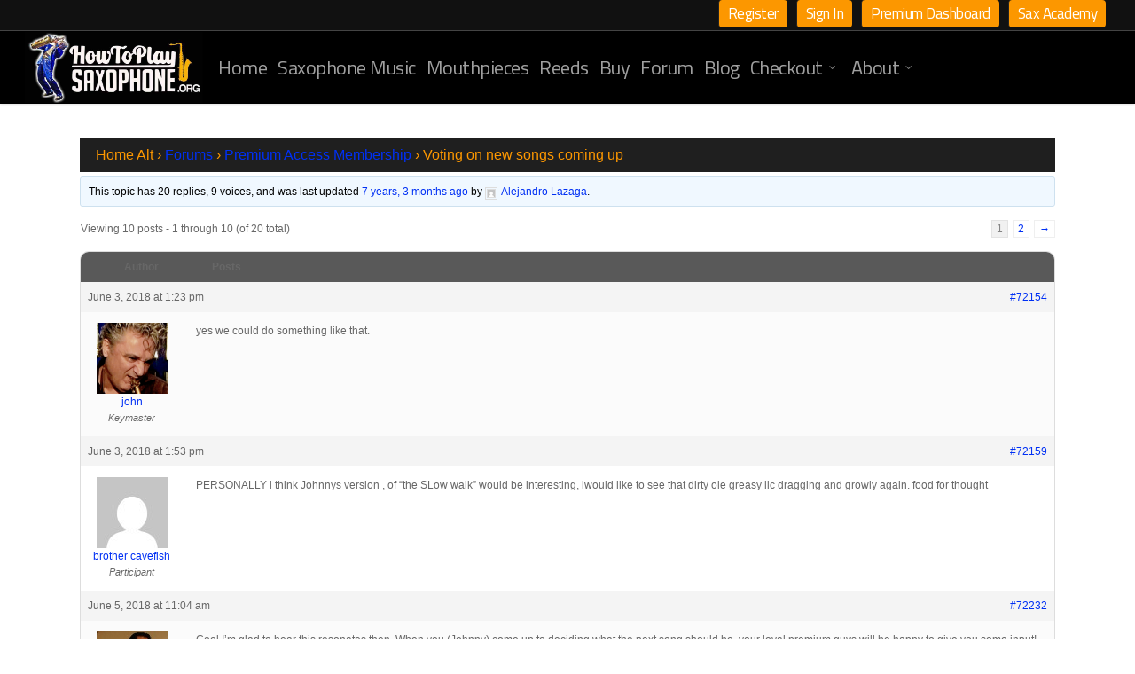

--- FILE ---
content_type: text/html; charset=UTF-8
request_url: https://www.howtoplaysaxophone.org/forums/topic/voting-on-new-songs-coming-up/
body_size: 22388
content:
<!DOCTYPE html>

<html lang="en-US" class="no-js">
<head>
	
	<meta charset="UTF-8">
	
	<meta name="viewport" content="width=device-width, initial-scale=1, maximum-scale=1, user-scalable=0" /><link rel="shortcut icon" href="https://www.howtoplaysaxophone.org/wp-content/uploads/2018/03/favicon-sax.png" /><meta name='robots' content='index, follow, max-image-preview:large, max-snippet:-1, max-video-preview:-1' />
	<style>img:is([sizes="auto" i], [sizes^="auto," i]) { contain-intrinsic-size: 3000px 1500px }</style>
	
	<!-- This site is optimized with the Yoast SEO plugin v26.8 - https://yoast.com/product/yoast-seo-wordpress/ -->
	<title>Voting on new songs coming up - How To Play Saxophone</title>
	<link rel="canonical" href="https://www.howtoplaysaxophone.org/forums/topic/voting-on-new-songs-coming-up/" />
	<meta property="og:locale" content="en_US" />
	<meta property="og:type" content="article" />
	<meta property="og:title" content="Voting on new songs coming up - How To Play Saxophone" />
	<meta property="og:description" content="Hey Johnny and fellow saxers ... I would like to posit an idea and hear your thoughts. Is it possible to have some say in the direction of what the..." />
	<meta property="og:url" content="https://www.howtoplaysaxophone.org/forums/topic/voting-on-new-songs-coming-up/" />
	<meta property="og:site_name" content="How To Play Saxophone" />
	<script type="application/ld+json" class="yoast-schema-graph">{"@context":"https://schema.org","@graph":[{"@type":"WebPage","@id":"https://www.howtoplaysaxophone.org/forums/topic/voting-on-new-songs-coming-up/","url":"https://www.howtoplaysaxophone.org/forums/topic/voting-on-new-songs-coming-up/","name":"Voting on new songs coming up - How To Play Saxophone","isPartOf":{"@id":"https://www.howtoplaysaxophone.org/#website"},"datePublished":"2018-06-03T17:54:50+00:00","breadcrumb":{"@id":"https://www.howtoplaysaxophone.org/forums/topic/voting-on-new-songs-coming-up/#breadcrumb"},"inLanguage":"en-US","potentialAction":[{"@type":"ReadAction","target":["https://www.howtoplaysaxophone.org/forums/topic/voting-on-new-songs-coming-up/"]}]},{"@type":"BreadcrumbList","@id":"https://www.howtoplaysaxophone.org/forums/topic/voting-on-new-songs-coming-up/#breadcrumb","itemListElement":[{"@type":"ListItem","position":1,"name":"Home","item":"https://www.howtoplaysaxophone.org/"},{"@type":"ListItem","position":2,"name":"Topics","item":"https://www.howtoplaysaxophone.org/topics/"},{"@type":"ListItem","position":3,"name":"Premium Access Membership","item":"https://www.howtoplaysaxophone.org/forums/forum/premium-access-membership/"},{"@type":"ListItem","position":4,"name":"Voting on new songs coming up"}]},{"@type":"WebSite","@id":"https://www.howtoplaysaxophone.org/#website","url":"https://www.howtoplaysaxophone.org/","name":"How To Play Saxophone","description":"Learn how to play saxophone with saxophone lessons by Johnny Ferreira","potentialAction":[{"@type":"SearchAction","target":{"@type":"EntryPoint","urlTemplate":"https://www.howtoplaysaxophone.org/?s={search_term_string}"},"query-input":{"@type":"PropertyValueSpecification","valueRequired":true,"valueName":"search_term_string"}}],"inLanguage":"en-US"}]}</script>
	<!-- / Yoast SEO plugin. -->


<link rel='dns-prefetch' href='//cdnjs.cloudflare.com' />
<link rel='dns-prefetch' href='//fonts.googleapis.com' />
<link rel="alternate" type="application/rss+xml" title="How To Play Saxophone &raquo; Feed" href="https://www.howtoplaysaxophone.org/feed/" />
<link rel="alternate" type="application/rss+xml" title="How To Play Saxophone &raquo; Comments Feed" href="https://www.howtoplaysaxophone.org/comments/feed/" />
<script type="text/javascript">
/* <![CDATA[ */
window._wpemojiSettings = {"baseUrl":"https:\/\/s.w.org\/images\/core\/emoji\/16.0.1\/72x72\/","ext":".png","svgUrl":"https:\/\/s.w.org\/images\/core\/emoji\/16.0.1\/svg\/","svgExt":".svg","source":{"concatemoji":"https:\/\/www.howtoplaysaxophone.org\/wp-includes\/js\/wp-emoji-release.min.js?ver=6.8.3"}};
/*! This file is auto-generated */
!function(s,n){var o,i,e;function c(e){try{var t={supportTests:e,timestamp:(new Date).valueOf()};sessionStorage.setItem(o,JSON.stringify(t))}catch(e){}}function p(e,t,n){e.clearRect(0,0,e.canvas.width,e.canvas.height),e.fillText(t,0,0);var t=new Uint32Array(e.getImageData(0,0,e.canvas.width,e.canvas.height).data),a=(e.clearRect(0,0,e.canvas.width,e.canvas.height),e.fillText(n,0,0),new Uint32Array(e.getImageData(0,0,e.canvas.width,e.canvas.height).data));return t.every(function(e,t){return e===a[t]})}function u(e,t){e.clearRect(0,0,e.canvas.width,e.canvas.height),e.fillText(t,0,0);for(var n=e.getImageData(16,16,1,1),a=0;a<n.data.length;a++)if(0!==n.data[a])return!1;return!0}function f(e,t,n,a){switch(t){case"flag":return n(e,"\ud83c\udff3\ufe0f\u200d\u26a7\ufe0f","\ud83c\udff3\ufe0f\u200b\u26a7\ufe0f")?!1:!n(e,"\ud83c\udde8\ud83c\uddf6","\ud83c\udde8\u200b\ud83c\uddf6")&&!n(e,"\ud83c\udff4\udb40\udc67\udb40\udc62\udb40\udc65\udb40\udc6e\udb40\udc67\udb40\udc7f","\ud83c\udff4\u200b\udb40\udc67\u200b\udb40\udc62\u200b\udb40\udc65\u200b\udb40\udc6e\u200b\udb40\udc67\u200b\udb40\udc7f");case"emoji":return!a(e,"\ud83e\udedf")}return!1}function g(e,t,n,a){var r="undefined"!=typeof WorkerGlobalScope&&self instanceof WorkerGlobalScope?new OffscreenCanvas(300,150):s.createElement("canvas"),o=r.getContext("2d",{willReadFrequently:!0}),i=(o.textBaseline="top",o.font="600 32px Arial",{});return e.forEach(function(e){i[e]=t(o,e,n,a)}),i}function t(e){var t=s.createElement("script");t.src=e,t.defer=!0,s.head.appendChild(t)}"undefined"!=typeof Promise&&(o="wpEmojiSettingsSupports",i=["flag","emoji"],n.supports={everything:!0,everythingExceptFlag:!0},e=new Promise(function(e){s.addEventListener("DOMContentLoaded",e,{once:!0})}),new Promise(function(t){var n=function(){try{var e=JSON.parse(sessionStorage.getItem(o));if("object"==typeof e&&"number"==typeof e.timestamp&&(new Date).valueOf()<e.timestamp+604800&&"object"==typeof e.supportTests)return e.supportTests}catch(e){}return null}();if(!n){if("undefined"!=typeof Worker&&"undefined"!=typeof OffscreenCanvas&&"undefined"!=typeof URL&&URL.createObjectURL&&"undefined"!=typeof Blob)try{var e="postMessage("+g.toString()+"("+[JSON.stringify(i),f.toString(),p.toString(),u.toString()].join(",")+"));",a=new Blob([e],{type:"text/javascript"}),r=new Worker(URL.createObjectURL(a),{name:"wpTestEmojiSupports"});return void(r.onmessage=function(e){c(n=e.data),r.terminate(),t(n)})}catch(e){}c(n=g(i,f,p,u))}t(n)}).then(function(e){for(var t in e)n.supports[t]=e[t],n.supports.everything=n.supports.everything&&n.supports[t],"flag"!==t&&(n.supports.everythingExceptFlag=n.supports.everythingExceptFlag&&n.supports[t]);n.supports.everythingExceptFlag=n.supports.everythingExceptFlag&&!n.supports.flag,n.DOMReady=!1,n.readyCallback=function(){n.DOMReady=!0}}).then(function(){return e}).then(function(){var e;n.supports.everything||(n.readyCallback(),(e=n.source||{}).concatemoji?t(e.concatemoji):e.wpemoji&&e.twemoji&&(t(e.twemoji),t(e.wpemoji)))}))}((window,document),window._wpemojiSettings);
/* ]]> */
</script>
<style id='wp-emoji-styles-inline-css' type='text/css'>

	img.wp-smiley, img.emoji {
		display: inline !important;
		border: none !important;
		box-shadow: none !important;
		height: 1em !important;
		width: 1em !important;
		margin: 0 0.07em !important;
		vertical-align: -0.1em !important;
		background: none !important;
		padding: 0 !important;
	}
</style>
<link rel='stylesheet' id='wp-block-library-css' href='https://www.howtoplaysaxophone.org/wp-includes/css/dist/block-library/style.min.css?ver=6.8.3' type='text/css' media='all' />
<style id='classic-theme-styles-inline-css' type='text/css'>
/*! This file is auto-generated */
.wp-block-button__link{color:#fff;background-color:#32373c;border-radius:9999px;box-shadow:none;text-decoration:none;padding:calc(.667em + 2px) calc(1.333em + 2px);font-size:1.125em}.wp-block-file__button{background:#32373c;color:#fff;text-decoration:none}
</style>
<link rel='stylesheet' id='wishlist-box-basic-blocks-style-css' href='https://www.howtoplaysaxophone.org/wp-content/plugins/wishlist-member/features/box-basic/dist/style.css?ver=6.8.3' type='text/css' media='all' />
<link rel='stylesheet' id='bp-login-form-block-css' href='https://www.howtoplaysaxophone.org/wp-content/plugins/buddypress/bp-core/css/blocks/login-form.min.css?ver=11.2.0' type='text/css' media='all' />
<link rel='stylesheet' id='bp-member-block-css' href='https://www.howtoplaysaxophone.org/wp-content/plugins/buddypress/bp-members/css/blocks/member.min.css?ver=11.2.0' type='text/css' media='all' />
<link rel='stylesheet' id='bp-members-block-css' href='https://www.howtoplaysaxophone.org/wp-content/plugins/buddypress/bp-members/css/blocks/members.min.css?ver=11.2.0' type='text/css' media='all' />
<link rel='stylesheet' id='bp-dynamic-members-block-css' href='https://www.howtoplaysaxophone.org/wp-content/plugins/buddypress/bp-members/css/blocks/dynamic-members.min.css?ver=11.2.0' type='text/css' media='all' />
<link rel='stylesheet' id='bp-latest-activities-block-css' href='https://www.howtoplaysaxophone.org/wp-content/plugins/buddypress/bp-activity/css/blocks/latest-activities.min.css?ver=11.2.0' type='text/css' media='all' />
<link rel='stylesheet' id='bp-sitewide-notices-block-css' href='https://www.howtoplaysaxophone.org/wp-content/plugins/buddypress/bp-messages/css/blocks/sitewide-notices.min.css?ver=11.2.0' type='text/css' media='all' />
<link rel='stylesheet' id='wc-blocks-vendors-style-css' href='https://www.howtoplaysaxophone.org/wp-content/plugins/woocommerce/packages/woocommerce-blocks/build/wc-blocks-vendors-style.css?ver=10.4.6' type='text/css' media='all' />
<link rel='stylesheet' id='wc-blocks-style-css' href='https://www.howtoplaysaxophone.org/wp-content/plugins/woocommerce/packages/woocommerce-blocks/build/wc-blocks-style.css?ver=10.4.6' type='text/css' media='all' />
<style id='global-styles-inline-css' type='text/css'>
:root{--wp--preset--aspect-ratio--square: 1;--wp--preset--aspect-ratio--4-3: 4/3;--wp--preset--aspect-ratio--3-4: 3/4;--wp--preset--aspect-ratio--3-2: 3/2;--wp--preset--aspect-ratio--2-3: 2/3;--wp--preset--aspect-ratio--16-9: 16/9;--wp--preset--aspect-ratio--9-16: 9/16;--wp--preset--color--black: #000000;--wp--preset--color--cyan-bluish-gray: #abb8c3;--wp--preset--color--white: #ffffff;--wp--preset--color--pale-pink: #f78da7;--wp--preset--color--vivid-red: #cf2e2e;--wp--preset--color--luminous-vivid-orange: #ff6900;--wp--preset--color--luminous-vivid-amber: #fcb900;--wp--preset--color--light-green-cyan: #7bdcb5;--wp--preset--color--vivid-green-cyan: #00d084;--wp--preset--color--pale-cyan-blue: #8ed1fc;--wp--preset--color--vivid-cyan-blue: #0693e3;--wp--preset--color--vivid-purple: #9b51e0;--wp--preset--gradient--vivid-cyan-blue-to-vivid-purple: linear-gradient(135deg,rgba(6,147,227,1) 0%,rgb(155,81,224) 100%);--wp--preset--gradient--light-green-cyan-to-vivid-green-cyan: linear-gradient(135deg,rgb(122,220,180) 0%,rgb(0,208,130) 100%);--wp--preset--gradient--luminous-vivid-amber-to-luminous-vivid-orange: linear-gradient(135deg,rgba(252,185,0,1) 0%,rgba(255,105,0,1) 100%);--wp--preset--gradient--luminous-vivid-orange-to-vivid-red: linear-gradient(135deg,rgba(255,105,0,1) 0%,rgb(207,46,46) 100%);--wp--preset--gradient--very-light-gray-to-cyan-bluish-gray: linear-gradient(135deg,rgb(238,238,238) 0%,rgb(169,184,195) 100%);--wp--preset--gradient--cool-to-warm-spectrum: linear-gradient(135deg,rgb(74,234,220) 0%,rgb(151,120,209) 20%,rgb(207,42,186) 40%,rgb(238,44,130) 60%,rgb(251,105,98) 80%,rgb(254,248,76) 100%);--wp--preset--gradient--blush-light-purple: linear-gradient(135deg,rgb(255,206,236) 0%,rgb(152,150,240) 100%);--wp--preset--gradient--blush-bordeaux: linear-gradient(135deg,rgb(254,205,165) 0%,rgb(254,45,45) 50%,rgb(107,0,62) 100%);--wp--preset--gradient--luminous-dusk: linear-gradient(135deg,rgb(255,203,112) 0%,rgb(199,81,192) 50%,rgb(65,88,208) 100%);--wp--preset--gradient--pale-ocean: linear-gradient(135deg,rgb(255,245,203) 0%,rgb(182,227,212) 50%,rgb(51,167,181) 100%);--wp--preset--gradient--electric-grass: linear-gradient(135deg,rgb(202,248,128) 0%,rgb(113,206,126) 100%);--wp--preset--gradient--midnight: linear-gradient(135deg,rgb(2,3,129) 0%,rgb(40,116,252) 100%);--wp--preset--font-size--small: 13px;--wp--preset--font-size--medium: 20px;--wp--preset--font-size--large: 36px;--wp--preset--font-size--x-large: 42px;--wp--preset--spacing--20: 0.44rem;--wp--preset--spacing--30: 0.67rem;--wp--preset--spacing--40: 1rem;--wp--preset--spacing--50: 1.5rem;--wp--preset--spacing--60: 2.25rem;--wp--preset--spacing--70: 3.38rem;--wp--preset--spacing--80: 5.06rem;--wp--preset--shadow--natural: 6px 6px 9px rgba(0, 0, 0, 0.2);--wp--preset--shadow--deep: 12px 12px 50px rgba(0, 0, 0, 0.4);--wp--preset--shadow--sharp: 6px 6px 0px rgba(0, 0, 0, 0.2);--wp--preset--shadow--outlined: 6px 6px 0px -3px rgba(255, 255, 255, 1), 6px 6px rgba(0, 0, 0, 1);--wp--preset--shadow--crisp: 6px 6px 0px rgba(0, 0, 0, 1);}:where(.is-layout-flex){gap: 0.5em;}:where(.is-layout-grid){gap: 0.5em;}body .is-layout-flex{display: flex;}.is-layout-flex{flex-wrap: wrap;align-items: center;}.is-layout-flex > :is(*, div){margin: 0;}body .is-layout-grid{display: grid;}.is-layout-grid > :is(*, div){margin: 0;}:where(.wp-block-columns.is-layout-flex){gap: 2em;}:where(.wp-block-columns.is-layout-grid){gap: 2em;}:where(.wp-block-post-template.is-layout-flex){gap: 1.25em;}:where(.wp-block-post-template.is-layout-grid){gap: 1.25em;}.has-black-color{color: var(--wp--preset--color--black) !important;}.has-cyan-bluish-gray-color{color: var(--wp--preset--color--cyan-bluish-gray) !important;}.has-white-color{color: var(--wp--preset--color--white) !important;}.has-pale-pink-color{color: var(--wp--preset--color--pale-pink) !important;}.has-vivid-red-color{color: var(--wp--preset--color--vivid-red) !important;}.has-luminous-vivid-orange-color{color: var(--wp--preset--color--luminous-vivid-orange) !important;}.has-luminous-vivid-amber-color{color: var(--wp--preset--color--luminous-vivid-amber) !important;}.has-light-green-cyan-color{color: var(--wp--preset--color--light-green-cyan) !important;}.has-vivid-green-cyan-color{color: var(--wp--preset--color--vivid-green-cyan) !important;}.has-pale-cyan-blue-color{color: var(--wp--preset--color--pale-cyan-blue) !important;}.has-vivid-cyan-blue-color{color: var(--wp--preset--color--vivid-cyan-blue) !important;}.has-vivid-purple-color{color: var(--wp--preset--color--vivid-purple) !important;}.has-black-background-color{background-color: var(--wp--preset--color--black) !important;}.has-cyan-bluish-gray-background-color{background-color: var(--wp--preset--color--cyan-bluish-gray) !important;}.has-white-background-color{background-color: var(--wp--preset--color--white) !important;}.has-pale-pink-background-color{background-color: var(--wp--preset--color--pale-pink) !important;}.has-vivid-red-background-color{background-color: var(--wp--preset--color--vivid-red) !important;}.has-luminous-vivid-orange-background-color{background-color: var(--wp--preset--color--luminous-vivid-orange) !important;}.has-luminous-vivid-amber-background-color{background-color: var(--wp--preset--color--luminous-vivid-amber) !important;}.has-light-green-cyan-background-color{background-color: var(--wp--preset--color--light-green-cyan) !important;}.has-vivid-green-cyan-background-color{background-color: var(--wp--preset--color--vivid-green-cyan) !important;}.has-pale-cyan-blue-background-color{background-color: var(--wp--preset--color--pale-cyan-blue) !important;}.has-vivid-cyan-blue-background-color{background-color: var(--wp--preset--color--vivid-cyan-blue) !important;}.has-vivid-purple-background-color{background-color: var(--wp--preset--color--vivid-purple) !important;}.has-black-border-color{border-color: var(--wp--preset--color--black) !important;}.has-cyan-bluish-gray-border-color{border-color: var(--wp--preset--color--cyan-bluish-gray) !important;}.has-white-border-color{border-color: var(--wp--preset--color--white) !important;}.has-pale-pink-border-color{border-color: var(--wp--preset--color--pale-pink) !important;}.has-vivid-red-border-color{border-color: var(--wp--preset--color--vivid-red) !important;}.has-luminous-vivid-orange-border-color{border-color: var(--wp--preset--color--luminous-vivid-orange) !important;}.has-luminous-vivid-amber-border-color{border-color: var(--wp--preset--color--luminous-vivid-amber) !important;}.has-light-green-cyan-border-color{border-color: var(--wp--preset--color--light-green-cyan) !important;}.has-vivid-green-cyan-border-color{border-color: var(--wp--preset--color--vivid-green-cyan) !important;}.has-pale-cyan-blue-border-color{border-color: var(--wp--preset--color--pale-cyan-blue) !important;}.has-vivid-cyan-blue-border-color{border-color: var(--wp--preset--color--vivid-cyan-blue) !important;}.has-vivid-purple-border-color{border-color: var(--wp--preset--color--vivid-purple) !important;}.has-vivid-cyan-blue-to-vivid-purple-gradient-background{background: var(--wp--preset--gradient--vivid-cyan-blue-to-vivid-purple) !important;}.has-light-green-cyan-to-vivid-green-cyan-gradient-background{background: var(--wp--preset--gradient--light-green-cyan-to-vivid-green-cyan) !important;}.has-luminous-vivid-amber-to-luminous-vivid-orange-gradient-background{background: var(--wp--preset--gradient--luminous-vivid-amber-to-luminous-vivid-orange) !important;}.has-luminous-vivid-orange-to-vivid-red-gradient-background{background: var(--wp--preset--gradient--luminous-vivid-orange-to-vivid-red) !important;}.has-very-light-gray-to-cyan-bluish-gray-gradient-background{background: var(--wp--preset--gradient--very-light-gray-to-cyan-bluish-gray) !important;}.has-cool-to-warm-spectrum-gradient-background{background: var(--wp--preset--gradient--cool-to-warm-spectrum) !important;}.has-blush-light-purple-gradient-background{background: var(--wp--preset--gradient--blush-light-purple) !important;}.has-blush-bordeaux-gradient-background{background: var(--wp--preset--gradient--blush-bordeaux) !important;}.has-luminous-dusk-gradient-background{background: var(--wp--preset--gradient--luminous-dusk) !important;}.has-pale-ocean-gradient-background{background: var(--wp--preset--gradient--pale-ocean) !important;}.has-electric-grass-gradient-background{background: var(--wp--preset--gradient--electric-grass) !important;}.has-midnight-gradient-background{background: var(--wp--preset--gradient--midnight) !important;}.has-small-font-size{font-size: var(--wp--preset--font-size--small) !important;}.has-medium-font-size{font-size: var(--wp--preset--font-size--medium) !important;}.has-large-font-size{font-size: var(--wp--preset--font-size--large) !important;}.has-x-large-font-size{font-size: var(--wp--preset--font-size--x-large) !important;}
:where(.wp-block-post-template.is-layout-flex){gap: 1.25em;}:where(.wp-block-post-template.is-layout-grid){gap: 1.25em;}
:where(.wp-block-columns.is-layout-flex){gap: 2em;}:where(.wp-block-columns.is-layout-grid){gap: 2em;}
:root :where(.wp-block-pullquote){font-size: 1.5em;line-height: 1.6;}
</style>
<link rel='stylesheet' id='bbp-default-css' href='https://www.howtoplaysaxophone.org/wp-content/plugins/bbpress/templates/default/css/bbpress.min.css?ver=2.6.9' type='text/css' media='all' />
<link rel='stylesheet' id='bp-legacy-css-css' href='https://www.howtoplaysaxophone.org/wp-content/plugins/buddypress/bp-templates/bp-legacy/css/buddypress.min.css?ver=11.2.0' type='text/css' media='screen' />
<link rel='stylesheet' id='contact-form-7-css' href='https://www.howtoplaysaxophone.org/wp-content/plugins/contact-form-7/includes/css/styles.css?ver=5.7.7' type='text/css' media='all' />
<link rel='stylesheet' id='salient-social-css' href='https://www.howtoplaysaxophone.org/wp-content/plugins/salient-social/css/style.css?ver=1.2.3' type='text/css' media='all' />
<style id='salient-social-inline-css' type='text/css'>

  .sharing-default-minimal .nectar-love.loved,
  body .nectar-social[data-color-override="override"].fixed > a:before, 
  body .nectar-social[data-color-override="override"].fixed .nectar-social-inner a,
  .sharing-default-minimal .nectar-social[data-color-override="override"] .nectar-social-inner a:hover,
  .nectar-social.vertical[data-color-override="override"] .nectar-social-inner a:hover {
    background-color: #fc9700;
  }
  .nectar-social.hover .nectar-love.loved,
  .nectar-social.hover > .nectar-love-button a:hover,
  .nectar-social[data-color-override="override"].hover > div a:hover,
  #single-below-header .nectar-social[data-color-override="override"].hover > div a:hover,
  .nectar-social[data-color-override="override"].hover .share-btn:hover,
  .sharing-default-minimal .nectar-social[data-color-override="override"] .nectar-social-inner a {
    border-color: #fc9700;
  }
  #single-below-header .nectar-social.hover .nectar-love.loved i,
  #single-below-header .nectar-social.hover[data-color-override="override"] a:hover,
  #single-below-header .nectar-social.hover[data-color-override="override"] a:hover i,
  #single-below-header .nectar-social.hover .nectar-love-button a:hover i,
  .nectar-love:hover i,
  .hover .nectar-love:hover .total_loves,
  .nectar-love.loved i,
  .nectar-social.hover .nectar-love.loved .total_loves,
  .nectar-social.hover .share-btn:hover, 
  .nectar-social[data-color-override="override"].hover .nectar-social-inner a:hover,
  .nectar-social[data-color-override="override"].hover > div:hover span,
  .sharing-default-minimal .nectar-social[data-color-override="override"] .nectar-social-inner a:not(:hover) i,
  .sharing-default-minimal .nectar-social[data-color-override="override"] .nectar-social-inner a:not(:hover) {
    color: #fc9700;
  }
</style>
<link rel='stylesheet' id='woocommerce-layout-css' href='https://www.howtoplaysaxophone.org/wp-content/plugins/woocommerce/assets/css/woocommerce-layout.css?ver=7.9.0' type='text/css' media='all' />
<link rel='stylesheet' id='woocommerce-smallscreen-css' href='https://www.howtoplaysaxophone.org/wp-content/plugins/woocommerce/assets/css/woocommerce-smallscreen.css?ver=7.9.0' type='text/css' media='only screen and (max-width: 768px)' />
<link rel='stylesheet' id='woocommerce-general-css' href='https://www.howtoplaysaxophone.org/wp-content/plugins/woocommerce/assets/css/woocommerce.css?ver=7.9.0' type='text/css' media='all' />
<style id='woocommerce-inline-inline-css' type='text/css'>
.woocommerce form .form-row .required { visibility: visible; }
</style>
<link rel='stylesheet' id='wpos-slick-style-css' href='https://www.howtoplaysaxophone.org/wp-content/plugins/wp-responsive-recent-post-slider/assets/css/slick.css?ver=3.3.1' type='text/css' media='all' />
<link rel='stylesheet' id='wppsac-public-style-css' href='https://www.howtoplaysaxophone.org/wp-content/plugins/wp-responsive-recent-post-slider/assets/css/recent-post-style.css?ver=3.3.1' type='text/css' media='all' />
<link rel='stylesheet' id='style-pack-latest-activity-css' href='https://www.howtoplaysaxophone.org/wp-content/plugins/bbp-style-pack//build/la-index.css?ver=6.8.3' type='text/css' media='all' />
<link rel='stylesheet' id='style-pack-login-css' href='https://www.howtoplaysaxophone.org/wp-content/plugins/bbp-style-pack//build/login-index.css?ver=6.8.3' type='text/css' media='all' />
<link rel='stylesheet' id='style-pack-single-topic-information-css' href='https://www.howtoplaysaxophone.org/wp-content/plugins/bbp-style-pack//build/ti-index.css?ver=6.8.3' type='text/css' media='all' />
<link rel='stylesheet' id='style-pack-single-forum-information-css' href='https://www.howtoplaysaxophone.org/wp-content/plugins/bbp-style-pack//build/fi-index.css?ver=6.8.3' type='text/css' media='all' />
<link rel='stylesheet' id='style-pack-forums-list-css' href='https://www.howtoplaysaxophone.org/wp-content/plugins/bbp-style-pack//build/flist-index.css?ver=6.8.3' type='text/css' media='all' />
<link rel='stylesheet' id='style-pack-topic-views-list-css' href='https://www.howtoplaysaxophone.org/wp-content/plugins/bbp-style-pack//build/topic-views-index.css?ver=6.8.3' type='text/css' media='all' />
<link rel='stylesheet' id='style-pack-statistics-list-css' href='https://www.howtoplaysaxophone.org/wp-content/plugins/bbp-style-pack//build/statistics-index.css?ver=6.8.3' type='text/css' media='all' />
<link rel='stylesheet' id='style-pack-search-form-css' href='https://www.howtoplaysaxophone.org/wp-content/plugins/bbp-style-pack//build/search-index.css?ver=6.8.3' type='text/css' media='all' />
<link rel='stylesheet' id='bsp-css' href='https://www.howtoplaysaxophone.org/wp-content/plugins/bbp-style-pack/css/bspstyle.css?ver=1691065598' type='text/css' media='screen' />
<link rel='stylesheet' id='dashicons-css' href='https://www.howtoplaysaxophone.org/wp-includes/css/dashicons.min.css?ver=6.8.3' type='text/css' media='all' />
<link rel='stylesheet' id='font-awesome-css' href='https://www.howtoplaysaxophone.org/wp-content/themes/salient/css/font-awesome-legacy.min.css?ver=4.7.1' type='text/css' media='all' />
<link rel='stylesheet' id='salient-grid-system-css' href='https://www.howtoplaysaxophone.org/wp-content/themes/salient/css/build/grid-system.css?ver=16.0.4' type='text/css' media='all' />
<link rel='stylesheet' id='main-styles-css' href='https://www.howtoplaysaxophone.org/wp-content/themes/salient/css/build/style.css?ver=16.0.4' type='text/css' media='all' />
<link rel='stylesheet' id='nectar-header-layout-centered-menu-css' href='https://www.howtoplaysaxophone.org/wp-content/themes/salient/css/build/header/header-layout-centered-menu.css?ver=16.0.4' type='text/css' media='all' />
<link rel='stylesheet' id='nectar-header-secondary-nav-css' href='https://www.howtoplaysaxophone.org/wp-content/themes/salient/css/build/header/header-secondary-nav.css?ver=16.0.4' type='text/css' media='all' />
<link rel='stylesheet' id='nectar-single-styles-css' href='https://www.howtoplaysaxophone.org/wp-content/themes/salient/css/build/single.css?ver=16.0.4' type='text/css' media='all' />
<link rel='stylesheet' id='nectar-cf7-css' href='https://www.howtoplaysaxophone.org/wp-content/themes/salient/css/build/third-party/cf7.css?ver=16.0.4' type='text/css' media='all' />
<link rel='stylesheet' id='nectar-basic-bbpress-css' href='https://www.howtoplaysaxophone.org/wp-content/themes/salient/css/build/third-party/bbpress.css?ver=16.0.4' type='text/css' media='all' />
<link rel='stylesheet' id='nectar-basic-buddypress-css' href='https://www.howtoplaysaxophone.org/wp-content/themes/salient/css/build/third-party/buddypress.css?ver=16.0.4' type='text/css' media='all' />
<link rel='stylesheet' id='nectar_default_font_open_sans-css' href='https://fonts.googleapis.com/css?family=Open+Sans%3A300%2C400%2C600%2C700&#038;subset=latin%2Clatin-ext' type='text/css' media='all' />
<link rel='stylesheet' id='responsive-css' href='https://www.howtoplaysaxophone.org/wp-content/themes/salient/css/build/responsive.css?ver=16.0.4' type='text/css' media='all' />
<link rel='stylesheet' id='nectar-product-style-classic-css' href='https://www.howtoplaysaxophone.org/wp-content/themes/salient/css/build/third-party/woocommerce/product-style-classic.css?ver=16.0.4' type='text/css' media='all' />
<link rel='stylesheet' id='woocommerce-css' href='https://www.howtoplaysaxophone.org/wp-content/themes/salient/css/build/woocommerce.css?ver=16.0.4' type='text/css' media='all' />
<link rel='stylesheet' id='skin-original-css' href='https://www.howtoplaysaxophone.org/wp-content/themes/salient/css/build/skin-original.css?ver=16.0.4' type='text/css' media='all' />
<link rel='stylesheet' id='salient-wp-menu-dynamic-css' href='https://www.howtoplaysaxophone.org/wp-content/uploads/salient/menu-dynamic.css?ver=12068' type='text/css' media='all' />
<link rel='stylesheet' id='sv-wc-payment-gateway-payment-form-css' href='https://www.howtoplaysaxophone.org/wp-content/plugins/woocommerce-gateway-moneris/lib/skyverge/woocommerce/payment-gateway/assets/css/frontend/sv-wc-payment-gateway-payment-form.min.css?ver=4.9.2' type='text/css' media='all' />
<link rel='stylesheet' id='dynamic-css-css' href='https://www.howtoplaysaxophone.org/wp-content/themes/salient/css/salient-dynamic-styles.css?ver=85654' type='text/css' media='all' />
<style id='dynamic-css-inline-css' type='text/css'>
@media only screen and (min-width:1000px){body #ajax-content-wrap.no-scroll{min-height:calc(100vh - 116px);height:calc(100vh - 116px)!important;}}@media only screen and (min-width:1000px){#page-header-wrap.fullscreen-header,#page-header-wrap.fullscreen-header #page-header-bg,html:not(.nectar-box-roll-loaded) .nectar-box-roll > #page-header-bg.fullscreen-header,.nectar_fullscreen_zoom_recent_projects,#nectar_fullscreen_rows:not(.afterLoaded) > div{height:calc(100vh - 115px);}.wpb_row.vc_row-o-full-height.top-level,.wpb_row.vc_row-o-full-height.top-level > .col.span_12{min-height:calc(100vh - 115px);}html:not(.nectar-box-roll-loaded) .nectar-box-roll > #page-header-bg.fullscreen-header{top:116px;}.nectar-slider-wrap[data-fullscreen="true"]:not(.loaded),.nectar-slider-wrap[data-fullscreen="true"]:not(.loaded) .swiper-container{height:calc(100vh - 114px)!important;}.admin-bar .nectar-slider-wrap[data-fullscreen="true"]:not(.loaded),.admin-bar .nectar-slider-wrap[data-fullscreen="true"]:not(.loaded) .swiper-container{height:calc(100vh - 114px - 32px)!important;}}.admin-bar[class*="page-template-template-no-header"] .wpb_row.vc_row-o-full-height.top-level,.admin-bar[class*="page-template-template-no-header"] .wpb_row.vc_row-o-full-height.top-level > .col.span_12{min-height:calc(100vh - 32px);}body[class*="page-template-template-no-header"] .wpb_row.vc_row-o-full-height.top-level,body[class*="page-template-template-no-header"] .wpb_row.vc_row-o-full-height.top-level > .col.span_12{min-height:100vh;}@media only screen and (max-width:999px){.using-mobile-browser #nectar_fullscreen_rows:not(.afterLoaded):not([data-mobile-disable="on"]) > div{height:calc(100vh - 100px);}.using-mobile-browser .wpb_row.vc_row-o-full-height.top-level,.using-mobile-browser .wpb_row.vc_row-o-full-height.top-level > .col.span_12,[data-permanent-transparent="1"].using-mobile-browser .wpb_row.vc_row-o-full-height.top-level,[data-permanent-transparent="1"].using-mobile-browser .wpb_row.vc_row-o-full-height.top-level > .col.span_12{min-height:calc(100vh - 100px);}html:not(.nectar-box-roll-loaded) .nectar-box-roll > #page-header-bg.fullscreen-header,.nectar_fullscreen_zoom_recent_projects,.nectar-slider-wrap[data-fullscreen="true"]:not(.loaded),.nectar-slider-wrap[data-fullscreen="true"]:not(.loaded) .swiper-container,#nectar_fullscreen_rows:not(.afterLoaded):not([data-mobile-disable="on"]) > div{height:calc(100vh - 47px);}.wpb_row.vc_row-o-full-height.top-level,.wpb_row.vc_row-o-full-height.top-level > .col.span_12{min-height:calc(100vh - 47px);}body[data-transparent-header="false"] #ajax-content-wrap.no-scroll{min-height:calc(100vh - 47px);height:calc(100vh - 47px);}}.post-type-archive-product.woocommerce .container-wrap,.tax-product_cat.woocommerce .container-wrap{background-color:#f6f6f6;}.woocommerce ul.products li.product.material,.woocommerce-page ul.products li.product.material{background-color:#ffffff;}.woocommerce ul.products li.product.minimal .product-wrap,.woocommerce ul.products li.product.minimal .background-color-expand,.woocommerce-page ul.products li.product.minimal .product-wrap,.woocommerce-page ul.products li.product.minimal .background-color-expand{background-color:#ffffff;}.screen-reader-text,.nectar-skip-to-content:not(:focus){border:0;clip:rect(1px,1px,1px,1px);clip-path:inset(50%);height:1px;margin:-1px;overflow:hidden;padding:0;position:absolute!important;width:1px;word-wrap:normal!important;}.row .col img:not([srcset]){width:auto;}.row .col img.img-with-animation.nectar-lazy:not([srcset]){width:100%;}
.sep-text div {
  background: none repeat scroll 0 0 rgba(0, 0, 0, 0) !important;
}
.nectar-button {

    color: #000 !important;

}

#pm-content th, #pm-content td {
border:none;
}

#pm-footer {
  display: none;
}
#pm-content {
  background: none repeat scroll 0 0 #eeeeee;
  border: 1px solid #ddd;
  border-radius: 10px;
}
#pm-header {
  background: none repeat scroll 0 0 #eeeeee;
  border: 1px solid #ddd;
  border-radius: 10px;
}
#pm-menu {
  background: none repeat scroll 0 0 #eee;
  color: #333;
  margin-top: 10px;
  
  padding: 5px;
}
#pm-content a {
  color: #6677FB;
  text-decoration: none;
}
#pm-content th{
  color: #c12300;
}
#pm-header strong {
  color: #CC5237;
  font-size: 20px;
}
.bbp-breadcrumb-home {
  color: #fc9700 !important;
}
.bb-sidebar {
  border: 1px solid #dddddd;
  border-radius: 5px;
  float: left;
  margin-left: 3%;
  padding: 0 10px;
  width: 25%;
}
.left-forum {
  float: left;
  width: 72%;
}
.bb-sidebar .bbp-forum-title {
  color: #e5a314 !important;
}
#wishlistwidget-2 h4 {
  font-family: inherit;
  font-weight: bold;
  text-align: center;
  text-transform: uppercase;
}
.widget.widget_display_topics {
  margin-top: 10px;
}
.widget_display_topics h4 {
  font-family: inherit;
  font-weight: bold !important;
}
</style>
<link rel='stylesheet' id='salient-child-style-css' href='https://www.howtoplaysaxophone.org/wp-content/themes/salient-child/style.css?ver=16.0.4' type='text/css' media='all' />
<link rel='stylesheet' id='redux-google-fonts-salient_redux-css' href='https://fonts.googleapis.com/css?family=Titillium+Web%3A400%2C700%2C600%7COpen+Sans+Condensed%3A700&#038;subset=latin&#038;ver=6.8.3' type='text/css' media='all' />
<link rel='stylesheet' id='wlm3_frontend_css-css' href='https://www.howtoplaysaxophone.org/wp-content/plugins/wishlist-member/ui/css/frontend.css?ver=3.25.1' type='text/css' media='all' />
<link rel='stylesheet' id='wppb_stylesheet-css' href='https://www.howtoplaysaxophone.org/wp-content/plugins/profile-builder/assets/css/style-front-end.css?ver=3.9.7' type='text/css' media='all' />
<script type="text/javascript" src="https://www.howtoplaysaxophone.org/wp-includes/js/jquery/jquery.min.js?ver=3.7.1" id="jquery-core-js"></script>
<script type="text/javascript" src="https://www.howtoplaysaxophone.org/wp-includes/js/jquery/jquery-migrate.min.js?ver=3.4.1" id="jquery-migrate-js"></script>
<script type="text/javascript" src="https://www.howtoplaysaxophone.org/wp-includes/js/dist/hooks.min.js?ver=4d63a3d491d11ffd8ac6" id="wp-hooks-js"></script>
<script type="text/javascript" src="https://www.howtoplaysaxophone.org/wp-includes/js/dist/i18n.min.js?ver=5e580eb46a90c2b997e6" id="wp-i18n-js"></script>
<script type="text/javascript" id="wp-i18n-js-after">
/* <![CDATA[ */
wp.i18n.setLocaleData( { 'text direction\u0004ltr': [ 'ltr' ] } );
/* ]]> */
</script>
<script type="text/javascript" src="https://www.howtoplaysaxophone.org/wp-content/plugins/wishlist-member/features/box-basic/dist/script.js?ver=1.0.0" id="wishlist-box-basic-blocks-script-js"></script>
<script type="text/javascript" id="bp-confirm-js-extra">
/* <![CDATA[ */
var BP_Confirm = {"are_you_sure":"Are you sure?"};
/* ]]> */
</script>
<script type="text/javascript" src="https://www.howtoplaysaxophone.org/wp-content/plugins/buddypress/bp-core/js/confirm.min.js?ver=11.2.0" id="bp-confirm-js"></script>
<script type="text/javascript" src="https://www.howtoplaysaxophone.org/wp-content/plugins/buddypress/bp-core/js/widget-members.min.js?ver=11.2.0" id="bp-widget-members-js"></script>
<script type="text/javascript" src="https://www.howtoplaysaxophone.org/wp-content/plugins/buddypress/bp-core/js/jquery-query.min.js?ver=11.2.0" id="bp-jquery-query-js"></script>
<script type="text/javascript" src="https://www.howtoplaysaxophone.org/wp-content/plugins/buddypress/bp-core/js/vendor/jquery-cookie.min.js?ver=11.2.0" id="bp-jquery-cookie-js"></script>
<script type="text/javascript" src="https://www.howtoplaysaxophone.org/wp-content/plugins/buddypress/bp-core/js/vendor/jquery-scroll-to.min.js?ver=11.2.0" id="bp-jquery-scroll-to-js"></script>
<script type="text/javascript" id="bp-legacy-js-js-extra">
/* <![CDATA[ */
var BP_DTheme = {"accepted":"Accepted","close":"Close","comments":"comments","leave_group_confirm":"Are you sure you want to leave this group?","mark_as_fav":"Favorite","my_favs":"My Favorites","rejected":"Rejected","remove_fav":"Remove Favorite","show_all":"Show all","show_all_comments":"Show all comments for this thread","show_x_comments":"Show all comments (%d)","unsaved_changes":"Your profile has unsaved changes. If you leave the page, the changes will be lost.","view":"View","store_filter_settings":""};
/* ]]> */
</script>
<script type="text/javascript" src="https://www.howtoplaysaxophone.org/wp-content/plugins/buddypress/bp-templates/bp-legacy/js/buddypress.min.js?ver=11.2.0" id="bp-legacy-js-js"></script>
<script type="text/javascript" src="//cdnjs.cloudflare.com/ajax/libs/jquery-easing/1.4.1/jquery.easing.min.js?ver=6.8.3" id="jquery-easing-js"></script>
<link rel="https://api.w.org/" href="https://www.howtoplaysaxophone.org/wp-json/" /><link rel="EditURI" type="application/rsd+xml" title="RSD" href="https://www.howtoplaysaxophone.org/xmlrpc.php?rsd" />
<link rel='shortlink' href='https://www.howtoplaysaxophone.org/?p=72151' />
<link rel="alternate" title="oEmbed (JSON)" type="application/json+oembed" href="https://www.howtoplaysaxophone.org/wp-json/oembed/1.0/embed?url=https%3A%2F%2Fwww.howtoplaysaxophone.org%2Fforums%2Ftopic%2Fvoting-on-new-songs-coming-up%2F" />
<link rel="alternate" title="oEmbed (XML)" type="text/xml+oembed" href="https://www.howtoplaysaxophone.org/wp-json/oembed/1.0/embed?url=https%3A%2F%2Fwww.howtoplaysaxophone.org%2Fforums%2Ftopic%2Fvoting-on-new-songs-coming-up%2F&#038;format=xml" />

	<script type="text/javascript">var ajaxurl = 'https://www.howtoplaysaxophone.org/wp-admin/admin-ajax.php';</script>

<!-- Running WishList Member Legacy v3.25.1 -->
<script type="text/javascript"> var root = document.getElementsByTagName( "html" )[0]; root.setAttribute( "class", "js" ); </script><!-- Global site tag (gtag.js) - Google Analytics -->
<script async src="https://www.googletagmanager.com/gtag/js?id=UA-18964509-2"></script>
<script>
  window.dataLayer = window.dataLayer || [];
  function gtag(){dataLayer.push(arguments);}
  gtag('js', new Date());

  gtag('config', 'UA-18964509-2');
</script>
	<noscript><style>.woocommerce-product-gallery{ opacity: 1 !important; }</style></noscript>
	<meta name="generator" content="Powered by WPBakery Page Builder - drag and drop page builder for WordPress."/>
		<style type="text/css" id="wp-custom-css">
			/*
You can add your own CSS here.

Click the help icon above to learn more.
*/
.sfsi_footerLnk{display:none;}
@media screen and (min-width: 768px) {
.five-columns.vc_row .vc_col-sm-2 {
float: left;
width: 18%;
padding: 0;
margin-right: 0;
min-height: 0;
}
.five-columns.vc_row .vc_col-sm-2:nth-last-child(2) {
margin-right: 0;
}
}
p.product.woocommerce.add_to_cart_inline {
    border: 0px solid #ccc !important;
}

.woocommerce ul.products li.product .product-wrap img, .woocommerce-page ul.products li.product .product-wrap img {
    width: 150px;
    height: auto;
    display: block;
}

.woocommerce div.product div.images img {
    display: block;
    width: 300px;
    height: auto;
}


.page-template-pagetest .container-wrap {

background-attachment: fixed;
background-size:100% auto;
}

.page-template-pagetest .container-wrap .main-content
{
max-width: 85%;
}

.woocommerce-cart .wc-proceed-to-checkout .checkout-button {
    display: block!important;
}
#header-outer
{
	padding-top: 0px !important;
top: 0px !important;
}
.logged-in #header-outer
{
	padding-top: 1px !important;
top: 28px !important;
}
#header-secondary-outer .sf-menu li a
{
background:
#fc9700;
border: none;
    border-left-color: currentcolor;
    border-left-style: none;
    border-left-width: medium;
font-size: 17px;
border-radius: 4px;
color:
#fff !important;
margin: 0 5px;
}
.page-id-67679 .nectar_cascading_images .cascading-image
{
	padding-bottom:0px !important;
}
#cascadingimg
{
	margin-bottom:0px !important;
}
.vc_edit_form_elements .vc_column + .vc_column, .vc_edit_form_elements .vc_column-with-padding {
    padding-top: 15px;
    min-height: 65px;
}
.page-id-68473 #footer-outer, .page-id-68473 header,
.page-id-68678 #footer-outer,
.page-id-68678 header,
.page-id-69190 #footer-outer,
.page-id-69190 header,
.page-id-70413 header,
.page-id-70413 #footer-outer,
.page-id-67679 #footer-outer,
.page-id-75499 #footer-outer, .page-id-75499 header,
.page-id-75609 #footer-outer, .page-id-75609 header,
.page-id-75610 #footer-outer, .page-id-75610 header,
.page-id-75611 #footer-outer, .page-id-75611 header,
.page-id-75469 header,
.page-id-75469 #footer-outer
{
	display:none;
}
.page-id-68473 .container-wrap, .page-id-68678 .container-wrap,
.page-id-69190 .container-wrap
{
	padding-bottom:0px;
	padding-top:40px;
}

#awf_field-96386866,
#awf_field-96386867
{
	color:#fff;
}


.page-id-7955 #bbpress-forums .bbp-search-form, .page-id-7955 #bbpress-forums .bbp-breadcrumb
{
	display:none;
}
.buttonContainer .minimal-form-input label:before
{
	border:none !important;
}
.btncenter
{
display: table;
margin: 0 auto !important;
}
.acc-left
{
	margin-bottom: -40px !important;
font-size: 25px;
text-transform: capitalize;
}
.acc-right img
{
	max-width: 200px !important;
height: auto !important;
float: right;
border-radius: 50%;
margin-right: 50px;
}
.accbtn
{
	display:block;
}
.acc-btn1
{
	display: block;
margin-top: 76px;
}
.accpleft
{
	padding-left:0px;
}
.acc1
{margin-top: 20px;
}
.forum-template-default .minimal-form-input label span.text .text-inner
{
	height:33px;
}


.dashboard_account .user_account {
    overflow: hidden;
    background-color: #eee;
    padding: 15px;
	padding-bottom:0px;
}
.dashboard_account ul.user_account_links {
    margin: 0;
    padding: 0;
    font-size: 18px;
line-height: 30px;
}
.col-twothird {
    width: 66.6666666667%;
    float: left;
}
.dashboard_account .user_account .user_details h1 {
    font-size: 24px;
    line-height: 24px;
    margin-bottom: 20px;
    color: #fc9700;
    display: block;
}
.dashboard_account .user_account .user_details h3 {
    font-weight: 700;
    font-family: Lato;
    font-size: 16px;
    margin: 0;
    display: block;
}
.dashboard_account .user_account .user_details p {
    margin: 0;
    font-size: 14px;
    line-height: 20px;
}
.dashboard_account .user_account .user_image {
    text-align: center;
    z-index: 10;
    position: relative;
    padding: 15px 0;
}
.col-third {
    width: 33.3333333333%;
    padding: 15px;
}
.float-right, .fr {
    float: right;
}
.dashboard_account .user_account .user_image .user_avatar {
    max-width: 109.75px;
    border-radius: 50%;
overflow: hidden;
}
.dashboard_account .user_account .user_image img {
    max-width: 100%;
    width: 100%;
    height: auto;
    display: block;
    padding: 0;
    margin: 0;
}
.dashboard_account ul.user_account_links li {
    margin: 0;
        margin-bottom: 0px;
    padding: 0;
    display: block;
    margin-bottom: 1px;
    font-size: 18px;
line-height: 30px;
}
.dashboard_account ul.user_account_links li a {
    display: block;
    box-sizing: border-box;
    width: 100%;
    padding: 15px 25px;
    color: #fff;
    text-transform: uppercase;
    font-size: 14px;
    line-height: 18px;
    background-color: #333;
    font-weight: 700;
}
.dashboard_account ul.user_account_links li a:hover
{
background-color: #0312a9;
}
.dashboard_account ul.user_account_links {
    margin: 0;
    padding: 0;
    font-size: 18px;
    line-height: 30px;
    vertical-align: text-bottom;
    position: absolute;
    width: 100%;
}
.learn-press-tabs
{
	display:none;
}
.lp-form-field-input
{

}
.lp-form-field-wrap li:first-child
{
	display:none;
}
.jukeboximg
{
	width:100%;
	height:auto;
}
.margindivide
{
border-top: 10px solid #190b1c;
border-bottom: 10px solid #190b1c;
}
.fancyboximgfix .parallaxImg-layers, .fancyboximgfix .parallaxImg-layers .meta-wrap
{
	max-height:300px;
}
.page-id-70326 #wppb-form-element-9,
.page-id-70326 #wppb-form-element-10,
.page-id-70326 #wppb-form-element-11,
.page-id-70326 #wppb-form-element-12
{
	display:none;
}
body #header-outer header#top nav > ul.sf-menu > li#menu-item-70646 {display:none;}
.logged-in #menu-item-8303, .logged-in #menu-item-8280
{
	display:none !important;
}
.logged-in #menu-item-70646
{
	display:flex !important;
}
.johnvideofix iframe
{
	width:100% !important;
	height:auto !important;
	min-height:370px !important;
}
.linefixjohn
{
	margin-top:-58px !important;
}
.maxwid850
{
	max-width:850px;
	margin:0 auto;
}
.page-id-75469 .vc_custom_1538759142196
{
	padding-top:25px !important;
}
#af-body-839659202 .text
{
color: #000 !important;
margin-top: -30px;
}
#af-body-839659202 .text-inner
{
color: #000 !important;

display: block !important;
}
#af-body-839659202 .previewLabel:after, #af-body-839659202 .previewLabel:before{
	border-bottom:none;
}
.page-template-pagetest #respond
{
overflow: hidden;
display: table;
width: auto;
}

.page-id-7955 .bbp-topic-meta .bbp-topic-freshness-author .bbp-author-name
{
	clear: both;
width: 100%;
display: block;
}
.single-product .virtual.downloadable .woocommerce-tabs .reviews_tab
{
	display:none !important;
}
.single-product .virtual.downloadable .woocommerce-tabs #tab-reviews
{
display:none !important;
}
.recent-post-slider .post-image-bg img {
    height: 100% !important;
    width: 100% !important;
    object-fit: cover;
    object-position: center center;
    border-radius: 0px;
}
.recent-post-slider.design-1 .post-content-left {
    position: absolute !important;
    background: rgba(252,151,0,0.5);
    z-index: 999;
    color: #fff;
    top: 30%;
    margin: 0 auto;
    left: 10%;
	bottom: auto;
}
#recent-post-slider-1
{
	margin-bottom:35px;
}
.recent-post-slider.design-1 .slick-dots {
    left: 45% !important;
    bottom: -30px !important;
    margin: 0 auto !important;
}
#blogpagesidebar2019 .widget_sp_image
{
	border: 2px solid #fc9700;
padding: 20px;
}
.nectar-button
{
	color:#fff !important;
	letter-spacing:3px !important;
	text-align:center !important;
	font-size:14px !important;
}
.coursepagerow .parallax_slider_outer
{
	display:none;
}
#ns-id-5cafcbcd32192
{
	left:0 !important;
}
.swiper-slide .slide-bg-wrap, .swiper-slide .slide-bg-wrap .slide-bg-overlay {
    position: absolute;
    width: 100%;
    height: 100%;
    top: 0;
    left: 0;
}
#ns-id-5cafcbcd32192 .content
{
	position:absolute;
}
#ns-id-5cafcbcd32192 h2
{
	color:#fff;
}
#ns-id-5cafcbcd32192 .buttons
{
	position: relative;
padding-top: 30px;
}
#ns-id-5cafcbcd32192 .primary-color
{
	color: #fff;

border-radius: 2px;

padding: 13px 24px;
}
#ns-id-5cafcbcd32192 .image-bg.translate
{
	background-size:100% auto;
}
#custom_html-111, #cbox1
{
	background: #08a000;
	max-width:300px;
}
#cbox2
{
	background: #005af7;
}
#cbox3
{
	background: #fc9700;
}
#cbox4
{
	background: #ea1f00;
}
#cbox5
{
	background: #00b7b1;
}
#cbox6
{
	background: #6902f9;
}
.widget_custom_html
{
	background:#fff;
}
#cbox1, #cbox2, #cbox3, #cbox4, #cbox5, #cbox6
{
	max-width:300px;
}
@media only screen and (max-width: 690px) {
	.homepageheading2
	{
		margin-top:20px !important;
	}
	.sidebar-course
	{
		display:none;
	}
	#ns-id-5cafcbcd32192 h2
	{
	margin-top: 20px;
margin-bottom: -20px;
	}
}
.woocommerce div.product div.images img.attachment-shop_single.size-shop_single.wp-post-image
{
	width:100%;
}
.home #ajax-content-wrap .container-wrap
{
	padding-top:0;
}
header#top nav > ul > li > a
{
margin-left: 6px !important;
    margin-right: 6px !important;
    font-size: 22px;

}
header#top nav > ul
{
width: auto !important;

display: table;

margin: 0 auto;

float: none;
}
.homepageheading2
{
	line-height:1.5;
}
#header-secondary-outer #social {
    display: none;
}
#header-secondary-outer {
    position: relative !important;
}

@media only screen and (min-width: 1000px) {
	
	#header-outer[data-format="centered-menu"] #top .span_3 {
    position: relative !important;
    margin-right: 0 !important;
  }
}
@media only screen and (max-width: 999px) {
#header-secondary-outer {
    top: -2px;
}
}
.logged-in .loggedoutdisplay
{
	display:none;
}
.tutor-course-benefits-wrap
{
	width:100%;
	clear:both;
}
.tutor-custom-list-style li
{
	list-style:none;
}
.ulleft li
{
	margin-bottom:15px;
}
.tutor-container
{
	margin-top:35px;
}
.tutor-single-course-avatar
{
	display:none !important;
}
#custom_html-10, #custom_html-17
{
	background:#252525;
}
.page-id-50533 #place_order
{
	display:block !important;
}
.woocommerce-product-gallery__image--placeholder
{
	
}
 .woocommerce div.product div.images img {
  display: block;
  width: 100%;
  height: auto;
} 		</style>
		<noscript><style> .wpb_animate_when_almost_visible { opacity: 1; }</style></noscript>	
</head>


<body class="bp-legacy topic bbpress no-js wp-singular topic-template-default single single-topic postid-72151 wp-theme-salient wp-child-theme-salient-child theme-salient woocommerce-no-js original wpb-js-composer js-comp-ver-6.13.0 vc_responsive" data-footer-reveal="false" data-footer-reveal-shadow="none" data-header-format="centered-menu" data-body-border="off" data-boxed-style="" data-header-breakpoint="1000" data-dropdown-style="minimal" data-cae="easeOutCubic" data-cad="750" data-megamenu-width="contained" data-aie="none" data-ls="magnific" data-apte="standard" data-hhun="0" data-fancy-form-rcs="default" data-form-style="minimal" data-form-submit="regular" data-is="minimal" data-button-style="default" data-user-account-button="false" data-flex-cols="true" data-col-gap="default" data-header-inherit-rc="false" data-header-search="false" data-animated-anchors="true" data-ajax-transitions="false" data-full-width-header="true" data-slide-out-widget-area="true" data-slide-out-widget-area-style="slide-out-from-right" data-user-set-ocm="off" data-loading-animation="none" data-bg-header="false" data-responsive="1" data-ext-responsive="true" data-ext-padding="90" data-header-resize="1" data-header-color="dark" data-transparent-header="false" data-cart="true" data-remove-m-parallax="" data-remove-m-video-bgs="" data-m-animate="0" data-force-header-trans-color="light" data-smooth-scrolling="0" data-permanent-transparent="false" >
	
	<script type="text/javascript">
	 (function(window, document) {

		 if(navigator.userAgent.match(/(Android|iPod|iPhone|iPad|BlackBerry|IEMobile|Opera Mini)/)) {
			 document.body.className += " using-mobile-browser mobile ";
		 }

		 if( !("ontouchstart" in window) ) {

			 var body = document.querySelector("body");
			 var winW = window.innerWidth;
			 var bodyW = body.clientWidth;

			 if (winW > bodyW + 4) {
				 body.setAttribute("style", "--scroll-bar-w: " + (winW - bodyW - 4) + "px");
			 } else {
				 body.setAttribute("style", "--scroll-bar-w: 0px");
			 }
		 }

	 })(window, document);
   </script><a href="#ajax-content-wrap" class="nectar-skip-to-content">Skip to main content</a>	
	<div id="header-space"  data-header-mobile-fixed='1'></div> 
	
		
	<div id="header-outer" data-has-menu="true" data-has-buttons="yes" data-header-button_style="default" data-using-pr-menu="false" data-mobile-fixed="1" data-ptnm="false" data-lhe="animated_underline" data-user-set-bg="#1f1f1f" data-format="centered-menu" data-permanent-transparent="false" data-megamenu-rt="0" data-remove-fixed="0" data-header-resize="1" data-cart="true" data-transparency-option="0" data-box-shadow="small" data-shrink-num="6" data-using-secondary="1" data-using-logo="1" data-logo-height="80" data-m-logo-height="24" data-padding="1" data-full-width="true" data-condense="false" >
		
			
	<div id="header-secondary-outer" class="centered-menu" data-mobile="default" data-remove-fixed="0" data-lhe="animated_underline" data-secondary-text="false" data-full-width="true" data-mobile-fixed="1" data-permanent-transparent="false" >
		<div class="container">
			<nav>
				<ul id="social"><li><a target="_blank" rel="noopener" href=""><span class="screen-reader-text">twitter</span><i class="fa fa-twitter" aria-hidden="true"></i> </a></li><li><a target="_blank" rel="noopener" href=""><span class="screen-reader-text">facebook</span><i class="fa fa-facebook" aria-hidden="true"></i> </a></li><li><a target="_blank" rel="noopener" href=""><span class="screen-reader-text">youtube</span><i class="fa fa-youtube-play" aria-hidden="true"></i> </a></li><li><a target="_blank" rel="noopener" href=""><span class="screen-reader-text">google-plus</span><i class="fa fa-google" aria-hidden="true"></i> </a></li></ul>					<ul class="sf-menu">
						<li id="menu-item-93952" class="loggedoutdisplay menu-item menu-item-type-post_type menu-item-object-page nectar-regular-menu-item menu-item-93952"><a href="https://www.howtoplaysaxophone.org/registration/"><span class="menu-title-text">Register</span></a></li>
<li id="menu-item-93954" class="loggedoutdisplay menu-item menu-item-type-post_type menu-item-object-page nectar-regular-menu-item menu-item-93954"><a href="https://www.howtoplaysaxophone.org/sign-in/"><span class="menu-title-text">Sign In</span></a></li>
<li id="menu-item-100438" class="menu-item menu-item-type-custom menu-item-object-custom nectar-regular-menu-item menu-item-100438"><a href="https://www.howtoplaysaxophone.org/dashboard"><span class="menu-title-text">Premium Dashboard</span></a></li>
<li id="menu-item-99139" class="menu-item menu-item-type-post_type menu-item-object-page nectar-regular-menu-item menu-item-99139"><a href="https://www.howtoplaysaxophone.org/sax-academy/"><span class="menu-title-text">Sax Academy</span></a></li>
					</ul>
									
			</nav>
		</div>
	</div>
	

<div id="search-outer" class="nectar">
	<div id="search">
		<div class="container">
			 <div id="search-box">
				 <div class="inner-wrap">
					 <div class="col span_12">
						  <form role="search" action="https://www.howtoplaysaxophone.org/" method="GET">
															<input type="text" name="s" id="s" value="Start Typing..." aria-label="Search" data-placeholder="Start Typing..." />
							
						
												</form>
					</div><!--/span_12-->
				</div><!--/inner-wrap-->
			 </div><!--/search-box-->
			 <div id="close"><a href="#"><span class="screen-reader-text">Close Search</span>
				<span class="icon-salient-x" aria-hidden="true"></span>				 </a></div>
		 </div><!--/container-->
	</div><!--/search-->
</div><!--/search-outer-->

<header id="top">
	<div class="container">
		<div class="row">
			<div class="col span_3">
								<a id="logo" href="https://www.howtoplaysaxophone.org" data-supplied-ml-starting-dark="false" data-supplied-ml-starting="false" data-supplied-ml="false" >
					<img class="stnd skip-lazy default-logo dark-version" width="746" height="297" alt="How To Play Saxophone" src="https://www.howtoplaysaxophone.org/wp-content/uploads/2018/03/sax-logo-750-1.jpg" srcset="https://www.howtoplaysaxophone.org/wp-content/uploads/2018/03/sax-logo-750-1.jpg 1x, https://www.howtoplaysaxophone.org/wp-content/uploads/2018/03/sax-logo-750-1.jpg 2x" />				</a>
							</div><!--/span_3-->

			<div class="col span_9 col_last">
									<div class="nectar-mobile-only mobile-header"><div class="inner"></div></div>
				
						<a id="mobile-cart-link" data-cart-style="dropdown" href="https://www.howtoplaysaxophone.org/cart/"><i class="icon-salient-cart"></i><div class="cart-wrap"><span>0 </span></div></a>
															<div class="slide-out-widget-area-toggle mobile-icon slide-out-from-right" data-custom-color="false" data-icon-animation="simple-transform">
						<div> <a href="#sidewidgetarea" role="button" aria-label="Navigation Menu" aria-expanded="false" class="closed">
							<span class="screen-reader-text">Menu</span><span aria-hidden="true"> <i class="lines-button x2"> <i class="lines"></i> </i> </span>
						</a></div>
					</div>
				
									<nav>
													<ul class="sf-menu">
								<li id="menu-item-91723" class="menu-item menu-item-type-custom menu-item-object-custom menu-item-home nectar-regular-menu-item menu-item-91723"><a href="https://www.howtoplaysaxophone.org/"><span class="menu-title-text">Home</span></a></li>
<li id="menu-item-117249" class="menu-item menu-item-type-post_type menu-item-object-page nectar-regular-menu-item menu-item-117249"><a href="https://www.howtoplaysaxophone.org/saxophone-music/"><span class="menu-title-text">Saxophone Music</span></a></li>
<li id="menu-item-46904" class="menu-item menu-item-type-post_type menu-item-object-page nectar-regular-menu-item menu-item-46904"><a href="https://www.howtoplaysaxophone.org/mouthpieces/"><span class="menu-title-text">Mouthpieces</span></a></li>
<li id="menu-item-61352" class="menu-item menu-item-type-post_type menu-item-object-page nectar-regular-menu-item menu-item-61352"><a href="https://www.howtoplaysaxophone.org/fiberreed-synthetic-saxophone-reeds/"><span class="menu-title-text">Reeds</span></a></li>
<li id="menu-item-100271" class="menu-item menu-item-type-post_type menu-item-object-page nectar-regular-menu-item menu-item-100271"><a href="https://www.howtoplaysaxophone.org/buy/"><span class="menu-title-text">Buy</span></a></li>
<li id="menu-item-19829" class="menu-item menu-item-type-custom menu-item-object-custom nectar-regular-menu-item menu-item-19829"><a href="/forum"><span class="menu-title-text">Forum</span></a></li>
<li id="menu-item-84481" class="menu-item menu-item-type-post_type menu-item-object-page nectar-regular-menu-item menu-item-84481"><a href="https://www.howtoplaysaxophone.org/blog/"><span class="menu-title-text">Blog</span></a></li>
<li id="menu-item-67472" class="menu-item menu-item-type-post_type menu-item-object-page menu-item-has-children nectar-regular-menu-item sf-with-ul menu-item-67472"><a href="https://www.howtoplaysaxophone.org/checkout-2/"><span class="menu-title-text">Checkout</span><span class="sf-sub-indicator"><i class="fa fa-angle-down icon-in-menu" aria-hidden="true"></i></span></a>
<ul class="sub-menu">
	<li id="menu-item-7975" class="menu-item menu-item-type-post_type menu-item-object-page nectar-regular-menu-item menu-item-7975"><a href="https://www.howtoplaysaxophone.org/checkout/purchase-confirmation/"><span class="menu-title-text">Purchase Confirmation</span></a></li>
	<li id="menu-item-7976" class="menu-item menu-item-type-post_type menu-item-object-page nectar-regular-menu-item menu-item-7976"><a href="https://www.howtoplaysaxophone.org/checkout/purchase-history/"><span class="menu-title-text">Purchase History</span></a></li>
	<li id="menu-item-7977" class="menu-item menu-item-type-post_type menu-item-object-page nectar-regular-menu-item menu-item-7977"><a href="https://www.howtoplaysaxophone.org/checkout/transaction-failed/"><span class="menu-title-text">Transaction Failed</span></a></li>
</ul>
</li>
<li id="menu-item-88018" class="menu-item menu-item-type-post_type menu-item-object-page menu-item-has-children nectar-regular-menu-item sf-with-ul menu-item-88018"><a href="https://www.howtoplaysaxophone.org/about/"><span class="menu-title-text">About</span><span class="sf-sub-indicator"><i class="fa fa-angle-down icon-in-menu" aria-hidden="true"></i></span></a>
<ul class="sub-menu">
	<li id="menu-item-16875" class="menu-item menu-item-type-post_type menu-item-object-page nectar-regular-menu-item menu-item-16875"><a href="https://www.howtoplaysaxophone.org/contact/"><span class="menu-title-text">Contact</span></a></li>
</ul>
</li>
							</ul>
													<ul class="buttons sf-menu" data-user-set-ocm="off">

								<li class="nectar-woo-cart">
			<div class="cart-outer" data-user-set-ocm="off" data-cart-style="dropdown">
				<div class="cart-menu-wrap">
					<div class="cart-menu">
						<a class="cart-contents" href="https://www.howtoplaysaxophone.org/cart/"><div class="cart-icon-wrap"><i class="icon-salient-cart" aria-hidden="true"></i> <div class="cart-wrap"><span>0 </span></div> </div></a>
					</div>
				</div>

									<div class="cart-notification">
						<span class="item-name"></span> was successfully added to your cart.					</div>
				
				<div class="widget woocommerce widget_shopping_cart"><div class="widget_shopping_cart_content"></div></div>
			</div>

			</li>
							</ul>
						
					</nav>

					<div class="logo-spacing" data-using-image="true"><img class="hidden-logo" alt="How To Play Saxophone" width="746" height="297" src="https://www.howtoplaysaxophone.org/wp-content/uploads/2018/03/sax-logo-750-1.jpg" /></div>
				</div><!--/span_9-->

				
			</div><!--/row-->
					</div><!--/container-->
	</header>		
	</div>
	
		
	<div id="ajax-content-wrap">
		
		<div class="container-wrap">
	<div class="container main-content" role="main">
		<div class="row">
			
<div id="bbpress-forums" class="bbpress-wrapper">

	<div class="bbp-breadcrumb"><p><a href="https://www.howtoplaysaxophone.org" class="bbp-breadcrumb-home">Home Alt</a> <span class="bbp-breadcrumb-sep">&rsaquo;</span> <a href="https://www.howtoplaysaxophone.org/forums/" class="bbp-breadcrumb-root">Forums</a> <span class="bbp-breadcrumb-sep">&rsaquo;</span> <a href="https://www.howtoplaysaxophone.org/forums/forum/premium-access-membership/" class="bbp-breadcrumb-forum">Premium Access Membership</a> <span class="bbp-breadcrumb-sep">&rsaquo;</span> <span class="bbp-breadcrumb-current">Voting on new songs coming up</span></p></div>
	
	
	
	
		
		<div class="bbp-template-notice info"><ul><li class="bbp-topic-description">This topic has 20 replies, 9 voices, and was last updated <a href="https://www.howtoplaysaxophone.org/forums/topic/voting-on-new-songs-coming-up/page/3/#post-76080" title="Reply To: Voting on new songs coming up">7 years, 3 months ago</a> by <a href="https://www.howtoplaysaxophone.org/members/porowi/" title="View Alejandro Lazaga&#039;s profile" class="bbp-author-link"><span  class="bbp-author-avatar"><img alt='' src='//www.gravatar.com/avatar/b034c66d48b38361b5ccbbd0ee028832?s=14&#038;r=g&#038;d=mm' srcset='//www.gravatar.com/avatar/b034c66d48b38361b5ccbbd0ee028832?s=14&#038;r=g&#038;d=mm 2x' class='avatar avatar-14 photo' height='14' width='14' loading='lazy' decoding='async'/></span><span  class="bbp-author-name">Alejandro Lazaga</span></a>.</li></ul></div>
		
		
			
<div class="bbp-pagination">
	<div class="bbp-pagination-count">Viewing 10 posts - 1 through 10 (of 20 total)</div>
	<div class="bbp-pagination-links"><span aria-current="page" class="page-numbers current">1</span>
<a class="page-numbers" href="https://www.howtoplaysaxophone.org/forums/topic/voting-on-new-songs-coming-up/page/2/">2</a>
<a class="next page-numbers" href="https://www.howtoplaysaxophone.org/forums/topic/voting-on-new-songs-coming-up/page/2/">&rarr;</a></div>
</div>


			
<ul id="topic-72151-replies" class="forums bbp-replies">

	<li class="bbp-header">
		<div class="bbp-reply-author">Author</div><!-- .bbp-reply-author -->
		<div class="bbp-reply-content">Posts</div><!-- .bbp-reply-content -->
	</li><!-- .bbp-header -->

	<li class="bbp-body">

		
			
				
<div id="post-72154" class="bbp-reply-header">
	<div class="bbp-meta">
		<span class="bbp-reply-post-date">June 3, 2018 at 1:23 pm</span>

		
		<a href="https://www.howtoplaysaxophone.org/forums/topic/voting-on-new-songs-coming-up/#post-72154" class="bbp-reply-permalink">#72154</a>

		
		<span class="bbp-admin-links"></span>
		
	</div><!-- .bbp-meta -->
</div><!-- #post-72154 -->

<div class="loop-item-0 user-id-1 bbp-parent-forum-69310 bbp-parent-topic-72151 bbp-reply-position-2 odd  post-72154 reply type-reply status-publish">
	<div class="bbp-reply-author">

		
		<a href="https://www.howtoplaysaxophone.org/members/admin/" title="View john&#039;s profile" class="bbp-author-link"><span  class="bbp-author-avatar"><img alt='' src='https://www.howtoplaysaxophone.org/wp-content/uploads/avatars/1/5e97b1859bca2-bpfull.png' srcset='https://www.howtoplaysaxophone.org/wp-content/uploads/avatars/1/5e97b1859bca2-bpfull.png 2x' class='avatar avatar-80 photo' height='80' width='80' loading='lazy' decoding='async'/></span><span  class="bbp-author-name">john</span></a><div class="bbp-author-role"><div class="">Keymaster</div></div>
		
		<div class="tc_display"><ul></ul></div>
	</div><!-- .bbp-reply-author -->

	<div class="bbp-reply-content">

		
		<p>yes we could do something like that.</p>

		
	</div><!-- .bbp-reply-content -->
</div><!-- .reply -->

			
				
<div id="post-72159" class="bbp-reply-header">
	<div class="bbp-meta">
		<span class="bbp-reply-post-date">June 3, 2018 at 1:53 pm</span>

		
		<a href="https://www.howtoplaysaxophone.org/forums/topic/voting-on-new-songs-coming-up/#post-72159" class="bbp-reply-permalink">#72159</a>

		
		<span class="bbp-admin-links"></span>
		
	</div><!-- .bbp-meta -->
</div><!-- #post-72159 -->

<div class="loop-item-1 user-id-15002 bbp-parent-forum-69310 bbp-parent-topic-72151 bbp-reply-position-3 even  post-72159 reply type-reply status-publish">
	<div class="bbp-reply-author">

		
		<a href="https://www.howtoplaysaxophone.org/members/brother-cavefish/" title="View brother cavefish&#039;s profile" class="bbp-author-link"><span  class="bbp-author-avatar"><img alt='' src='//www.gravatar.com/avatar/0cbcbdad2fd0b6700300cfb162339087?s=80&#038;r=g&#038;d=mm' srcset='//www.gravatar.com/avatar/0cbcbdad2fd0b6700300cfb162339087?s=80&#038;r=g&#038;d=mm 2x' class='avatar avatar-80 photo' height='80' width='80' loading='lazy' decoding='async'/></span><span  class="bbp-author-name">brother cavefish</span></a><div class="bbp-author-role"><div class="">Participant</div></div>
		
		<div class="tc_display"><ul></ul></div>
	</div><!-- .bbp-reply-author -->

	<div class="bbp-reply-content">

		
		<p>PERSONALLY i think Johnnys version , of &#8220;the SLow walk&#8221; would be interesting, iwould like to see that dirty ole greasy lic dragging and growly again. food for thought</p>

		
	</div><!-- .bbp-reply-content -->
</div><!-- .reply -->

			
				
<div id="post-72232" class="bbp-reply-header">
	<div class="bbp-meta">
		<span class="bbp-reply-post-date">June 5, 2018 at 11:04 am</span>

		
		<a href="https://www.howtoplaysaxophone.org/forums/topic/voting-on-new-songs-coming-up/#post-72232" class="bbp-reply-permalink">#72232</a>

		
		<span class="bbp-admin-links"></span>
		
	</div><!-- .bbp-meta -->
</div><!-- #post-72232 -->

<div class="loop-item-2 user-id-366 bbp-parent-forum-69310 bbp-parent-topic-72151 bbp-reply-position-4 odd topic-author  post-72232 reply type-reply status-publish">
	<div class="bbp-reply-author">

		
		<a href="https://www.howtoplaysaxophone.org/members/mambo_machine/" title="View mambo_machine&#039;s profile" class="bbp-author-link"><span  class="bbp-author-avatar"><img alt='' src='https://www.howtoplaysaxophone.org/wp-content/uploads/avatars/366/5aeb4041da16e-bpfull.jpg' srcset='https://www.howtoplaysaxophone.org/wp-content/uploads/avatars/366/5aeb4041da16e-bpfull.jpg 2x' class='avatar avatar-80 photo' height='80' width='80' loading='lazy' decoding='async'/></span><span  class="bbp-author-name">mambo_machine</span></a><div class="bbp-author-role"><div class="">Participant</div></div>
		
		<div class="tc_display"><ul></ul></div>
	</div><!-- .bbp-reply-author -->

	<div class="bbp-reply-content">

		
		<p>Cool I&#8217;m glad to hear this resonates then. When you (Johnny) come up to deciding what the next song should be, your loyal premium guys will be happy to give you some input! Thanks so much really appreciated!</p>
<p>Cheers<br />
Dave</p>

		
	</div><!-- .bbp-reply-content -->
</div><!-- .reply -->

			
				
<div id="post-72243" class="bbp-reply-header">
	<div class="bbp-meta">
		<span class="bbp-reply-post-date">June 5, 2018 at 7:45 pm</span>

		
		<a href="https://www.howtoplaysaxophone.org/forums/topic/voting-on-new-songs-coming-up/#post-72243" class="bbp-reply-permalink">#72243</a>

		
		<span class="bbp-admin-links"></span>
		
	</div><!-- .bbp-meta -->
</div><!-- #post-72243 -->

<div class="loop-item-3 user-id-1 bbp-parent-forum-69310 bbp-parent-topic-72151 bbp-reply-position-5 even  post-72243 reply type-reply status-publish">
	<div class="bbp-reply-author">

		
		<a href="https://www.howtoplaysaxophone.org/members/admin/" title="View john&#039;s profile" class="bbp-author-link"><span  class="bbp-author-avatar"><img alt='' src='https://www.howtoplaysaxophone.org/wp-content/uploads/avatars/1/5e97b1859bca2-bpfull.png' srcset='https://www.howtoplaysaxophone.org/wp-content/uploads/avatars/1/5e97b1859bca2-bpfull.png 2x' class='avatar avatar-80 photo' height='80' width='80' loading='lazy' decoding='async'/></span><span  class="bbp-author-name">john</span></a><div class="bbp-author-role"><div class="">Keymaster</div></div>
		
		<div class="tc_display"><ul></ul></div>
	</div><!-- .bbp-reply-author -->

	<div class="bbp-reply-content">

		
		<p>I always have a tune or 2 on the back burner which I juggle between all my other lessons and stuff I do. I will probably roll out 2-3 tunes over the next month.<br />
I&#8217;m not sure how to go about getting a list so folks can vote on it&#8230;<br />
maybe put up a new thread here, if here&#8217;s enough input great, if not I can ask the premium and general list for some ideas and then lay out that song list here.</p>

		
	</div><!-- .bbp-reply-content -->
</div><!-- .reply -->

			
				
<div id="post-72247" class="bbp-reply-header">
	<div class="bbp-meta">
		<span class="bbp-reply-post-date">June 6, 2018 at 12:47 am</span>

		
		<a href="https://www.howtoplaysaxophone.org/forums/topic/voting-on-new-songs-coming-up/#post-72247" class="bbp-reply-permalink">#72247</a>

		
		<span class="bbp-admin-links"></span>
		
	</div><!-- .bbp-meta -->
</div><!-- #post-72247 -->

<div class="loop-item-4 user-id-15689 bbp-parent-forum-69310 bbp-parent-topic-72151 bbp-reply-position-6 odd  post-72247 reply type-reply status-publish">
	<div class="bbp-reply-author">

		
		<span  class="bbp-author-avatar"><img alt='' src='https://secure.gravatar.com/avatar/?s=80&#038;d=mm&#038;r=g' srcset='https://secure.gravatar.com/avatar/?s=160&#038;d=mm&#038;r=g 2x' class='avatar avatar-80 photo avatar-default' height='80' width='80' loading='lazy' decoding='async'/></span><span  class="bbp-author-name">Anonymous</span>
		
		<div class="tc_display"><ul></ul></div>
	</div><!-- .bbp-reply-author -->

	<div class="bbp-reply-content">

		
		<p>Hi Johnny. One way you could do this is to post a numbered list of songs on this page.<br />
People could reply with their chosen numbered sequence.<br />
The replies would just be a short string like {Jeff : 5,7,9,1,4,6,3,8,2}. </p>
<p>Giving each placing a descending score [1st place = 10 points, 2nd = 9, 3rd = 8 &#8230;]<br />
Totalling the scores for the songs of all the participants (in a spreadsheet program),<br />
would identify the most popular songs by the highest scores.</p>

		
	</div><!-- .bbp-reply-content -->
</div><!-- .reply -->

			
				
<div id="post-72249" class="bbp-reply-header">
	<div class="bbp-meta">
		<span class="bbp-reply-post-date">June 6, 2018 at 8:38 am</span>

		
		<a href="https://www.howtoplaysaxophone.org/forums/topic/voting-on-new-songs-coming-up/#post-72249" class="bbp-reply-permalink">#72249</a>

		
		<span class="bbp-admin-links"></span>
		
	</div><!-- .bbp-meta -->
</div><!-- #post-72249 -->

<div class="loop-item-5 user-id-366 bbp-parent-forum-69310 bbp-parent-topic-72151 bbp-reply-position-7 even topic-author  post-72249 reply type-reply status-publish">
	<div class="bbp-reply-author">

		
		<a href="https://www.howtoplaysaxophone.org/members/mambo_machine/" title="View mambo_machine&#039;s profile" class="bbp-author-link"><span  class="bbp-author-avatar"><img alt='' src='https://www.howtoplaysaxophone.org/wp-content/uploads/avatars/366/5aeb4041da16e-bpfull.jpg' srcset='https://www.howtoplaysaxophone.org/wp-content/uploads/avatars/366/5aeb4041da16e-bpfull.jpg 2x' class='avatar avatar-80 photo' height='80' width='80' loading='lazy' decoding='async'/></span><span  class="bbp-author-name">mambo_machine</span></a><div class="bbp-author-role"><div class="">Participant</div></div>
		
		<div class="tc_display"><ul></ul></div>
	</div><!-- .bbp-reply-author -->

	<div class="bbp-reply-content">

		
		<p>OK then Johnny. So what you&#8217;re saying is that I should put up a new thread and ask everyone to put in their top (say 3) favourite song choices they would like to see you do a cover of in a new thread (in priority order as Jeff suggested). Once you get the responses you would collate them in a spreadsheet and see which ones (If any) are doubled/ tripled up, and prioritise accordingly.</p>
<p>If this is what you meant then I will go ahead and do it &#8211; I&#8217;ll wait for the go-ahead from you first if this was your intention.</p>
<p>Cheers!</p>
<p>Dave</p>

		
	</div><!-- .bbp-reply-content -->
</div><!-- .reply -->

			
				
<div id="post-72256" class="bbp-reply-header">
	<div class="bbp-meta">
		<span class="bbp-reply-post-date">June 6, 2018 at 6:04 pm</span>

		
		<a href="https://www.howtoplaysaxophone.org/forums/topic/voting-on-new-songs-coming-up/#post-72256" class="bbp-reply-permalink">#72256</a>

		
		<span class="bbp-admin-links"></span>
		
	</div><!-- .bbp-meta -->
</div><!-- #post-72256 -->

<div class="loop-item-6 user-id-1 bbp-parent-forum-69310 bbp-parent-topic-72151 bbp-reply-position-8 odd  post-72256 reply type-reply status-publish">
	<div class="bbp-reply-author">

		
		<a href="https://www.howtoplaysaxophone.org/members/admin/" title="View john&#039;s profile" class="bbp-author-link"><span  class="bbp-author-avatar"><img alt='' src='https://www.howtoplaysaxophone.org/wp-content/uploads/avatars/1/5e97b1859bca2-bpfull.png' srcset='https://www.howtoplaysaxophone.org/wp-content/uploads/avatars/1/5e97b1859bca2-bpfull.png 2x' class='avatar avatar-80 photo' height='80' width='80' loading='lazy' decoding='async'/></span><span  class="bbp-author-name">john</span></a><div class="bbp-author-role"><div class="">Keymaster</div></div>
		
		<div class="tc_display"><ul></ul></div>
	</div><!-- .bbp-reply-author -->

	<div class="bbp-reply-content">

		
		<p>yes exactly mambo</p>

		
	</div><!-- .bbp-reply-content -->
</div><!-- .reply -->

			
				
<div id="post-72269" class="bbp-reply-header">
	<div class="bbp-meta">
		<span class="bbp-reply-post-date">June 7, 2018 at 4:29 am</span>

		
		<a href="https://www.howtoplaysaxophone.org/forums/topic/voting-on-new-songs-coming-up/#post-72269" class="bbp-reply-permalink">#72269</a>

		
		<span class="bbp-admin-links"></span>
		
	</div><!-- .bbp-meta -->
</div><!-- #post-72269 -->

<div class="loop-item-7 user-id-4525 bbp-parent-forum-69310 bbp-parent-topic-72151 bbp-reply-position-9 even  post-72269 reply type-reply status-publish">
	<div class="bbp-reply-author">

		
		<a href="https://www.howtoplaysaxophone.org/members/jake/" title="View jake&#039;s profile" class="bbp-author-link"><span  class="bbp-author-avatar"><img alt='' src='//www.gravatar.com/avatar/c80358bb4be3c77482db65cdce48ed82?s=80&#038;r=g&#038;d=mm' srcset='//www.gravatar.com/avatar/c80358bb4be3c77482db65cdce48ed82?s=80&#038;r=g&#038;d=mm 2x' class='avatar avatar-80 photo' height='80' width='80' loading='lazy' decoding='async'/></span><span  class="bbp-author-name">jake</span></a><div class="bbp-author-role"><div class="">Participant</div></div>
		
		<div class="tc_display"><ul></ul></div>
	</div><!-- .bbp-reply-author -->

	<div class="bbp-reply-content">

		
		<p>I like the idea of covers but as a performing sax player I really like the new stuff you are doing Johnny!  That is the actual solos in these great sax songs!   I’m actually working on born to run and am gonna add that to our setlist!  Along with playalongs it would be great to add solos to these famous songs as well!!!!!!</p>

		
	</div><!-- .bbp-reply-content -->
</div><!-- .reply -->

			
				
<div id="post-72273" class="bbp-reply-header">
	<div class="bbp-meta">
		<span class="bbp-reply-post-date">June 7, 2018 at 8:24 am</span>

		
		<a href="https://www.howtoplaysaxophone.org/forums/topic/voting-on-new-songs-coming-up/#post-72273" class="bbp-reply-permalink">#72273</a>

		
		<span class="bbp-admin-links"></span>
		
	</div><!-- .bbp-meta -->
</div><!-- #post-72273 -->

<div class="loop-item-8 user-id-1 bbp-parent-forum-69310 bbp-parent-topic-72151 bbp-reply-position-10 odd  post-72273 reply type-reply status-publish">
	<div class="bbp-reply-author">

		
		<a href="https://www.howtoplaysaxophone.org/members/admin/" title="View john&#039;s profile" class="bbp-author-link"><span  class="bbp-author-avatar"><img alt='' src='https://www.howtoplaysaxophone.org/wp-content/uploads/avatars/1/5e97b1859bca2-bpfull.png' srcset='https://www.howtoplaysaxophone.org/wp-content/uploads/avatars/1/5e97b1859bca2-bpfull.png 2x' class='avatar avatar-80 photo' height='80' width='80' loading='lazy' decoding='async'/></span><span  class="bbp-author-name">john</span></a><div class="bbp-author-role"><div class="">Keymaster</div></div>
		
		<div class="tc_display"><ul></ul></div>
	</div><!-- .bbp-reply-author -->

	<div class="bbp-reply-content">

		
		<p>right Jake, I&#8217;m always adding new tunes with backing tracks of course but as you say, the new section in premium is more focused on certain solos&#8230;glad you&#8217;re finding it useful!</p>

		
	</div><!-- .bbp-reply-content -->
</div><!-- .reply -->

			
				
<div id="post-72752" class="bbp-reply-header">
	<div class="bbp-meta">
		<span class="bbp-reply-post-date">June 18, 2018 at 8:54 pm</span>

		
		<a href="https://www.howtoplaysaxophone.org/forums/topic/voting-on-new-songs-coming-up/page/2/#post-72752" class="bbp-reply-permalink">#72752</a>

		
		<span class="bbp-admin-links"></span>
		
	</div><!-- .bbp-meta -->
</div><!-- #post-72752 -->

<div class="loop-item-9 user-id-16860 bbp-parent-forum-69310 bbp-parent-topic-72151 bbp-reply-position-11 even  post-72752 reply type-reply status-publish">
	<div class="bbp-reply-author">

		
		<a href="https://www.howtoplaysaxophone.org/members/jlhsax/" title="View Jose Luis Hinojosa&#039;s profile" class="bbp-author-link"><span  class="bbp-author-avatar"><img alt='' src='https://www.howtoplaysaxophone.org/wp-content/uploads/avatars/16860/5aebc3a6245ff-bpfull.jpg' srcset='https://www.howtoplaysaxophone.org/wp-content/uploads/avatars/16860/5aebc3a6245ff-bpfull.jpg 2x' class='avatar avatar-80 photo' height='80' width='80' loading='lazy' decoding='async'/></span><span  class="bbp-author-name">Jose Luis Hinojosa</span></a><div class="bbp-author-role"><div class="">Participant</div></div>
		
		<div class="tc_display"><ul></ul></div>
	</div><!-- .bbp-reply-author -->

	<div class="bbp-reply-content">

		
		<p>Since mambo_machine’s last post 12 days ago, I haven’t found the thread for posting our cover/backing track requests. So, here are 2 covers I’d love to see:<br />
1) Despacito<br />
2) Girl from Ipanema</p>
<p>Thanks Johnny!</p>

		
	</div><!-- .bbp-reply-content -->
</div><!-- .reply -->

			
		
	</li><!-- .bbp-body -->

	<li class="bbp-footer">
		<div class="bbp-reply-author">Author</div>
		<div class="bbp-reply-content">Posts</div><!-- .bbp-reply-content -->
	</li><!-- .bbp-footer -->
</ul><!-- #topic-72151-replies -->


			
<div class="bbp-pagination">
	<div class="bbp-pagination-count">Viewing 10 posts - 1 through 10 (of 20 total)</div>
	<div class="bbp-pagination-links"><span aria-current="page" class="page-numbers current">1</span>
<a class="page-numbers" href="https://www.howtoplaysaxophone.org/forums/topic/voting-on-new-songs-coming-up/page/2/">2</a>
<a class="next page-numbers" href="https://www.howtoplaysaxophone.org/forums/topic/voting-on-new-songs-coming-up/page/2/">&rarr;</a></div>
</div>


		
		

	<div id="no-reply-72151" class="bbp-no-reply">
		<div class="bbp-template-notice">
			<ul>
				<li>You must be logged in to reply to this topic.</li>
			</ul>
		</div>

		
			
<form method="post" action="https://www.howtoplaysaxophone.org/wp-login.php?wpe-login=true" class="bbp-login-form">
	<fieldset class="bbp-form">
		<legend>Log In</legend>

		<div class="bbp-username">
			<label for="user_login">Username: </label>
			<input type="text" name="log" value="" size="20" maxlength="100" id="user_login" autocomplete="off" />
		</div>

		<div class="bbp-password">
			<label for="user_pass">Password: </label>
			<input type="password" name="pwd" value="" size="20" id="user_pass" autocomplete="off" />
		</div>

		<div class="bbp-remember-me">
			<input type="checkbox" name="rememberme" value="forever"  id="rememberme" />
			<label for="rememberme">Keep me signed in</label>
		</div>

		
		<div class="bbp-submit-wrapper">

			<button type="submit" name="user-submit" id="user-submit" class="button submit user-submit">Log In</button>

			
	<input type="hidden" name="user-cookie" value="1" />

	<input type="hidden" id="bbp_redirect_to" name="redirect_to" value="https://www.howtoplaysaxophone.org/forums/topic/voting-on-new-songs-coming-up/" /><input type="hidden" id="_wpnonce" name="_wpnonce" value="fd629e87f5" /><input type="hidden" name="_wp_http_referer" value="/forums/topic/voting-on-new-songs-coming-up/" />
		</div>
	</fieldset>
</form>

		
	</div>



	
	

	
</div>
		</div>
	</div>
	</div>

<div id="footer-outer" data-midnight="light" data-cols="4" data-custom-color="false" data-disable-copyright="false" data-matching-section-color="false" data-copyright-line="false" data-using-bg-img="false" data-bg-img-overlay="0.8" data-full-width="false" data-using-widget-area="true" data-link-hover="default">
	
		
	<div id="footer-widgets" data-has-widgets="true" data-cols="4">
		
		<div class="container">
			
						
			<div class="row">
				
								
				<div class="col span_3">
					<div id="custom_html-10" class="widget_text widget widget_custom_html"><div class="textwidget custom-html-widget">Appreciate this site and 
want to make a donation?
Great!

<form action="https://www.paypal.com/cgi-bin/webscr" method="post" target="_top">
<input type="hidden" name="cmd" value="_s-xclick">
<input type="hidden" name="hosted_button_id" value="DWXA7KRA8NNMW">
<input type="image" src="https://www.paypalobjects.com/en_US/i/btn/btn_donateCC_LG.gif" border="0" name="submit" alt="PayPal - The safer, easier way to pay online!">
<img alt="" border="0" src="https://www.paypalobjects.com/en_US/i/scr/pixel.gif" width="1" height="1">
</form>
</div></div><div id="custom_html-17" class="widget_text widget widget_custom_html"><div class="textwidget custom-html-widget"><a href="https://www.howtoplaysaxophone.org/terms-and-conditions/">Terms and Conditions</a>
<a href="https://www.howtoplaysaxophone.org/privacy/">| Privacy</a></div></div>					</div>
					
											
						<div class="col span_3">
																<div class="widget">			
									</div>
																
							</div>
							
												
						
													<div class="col span_3">
								
		<div id="recent-posts-7" class="widget widget_recent_entries">
		<h4>Recent Blog Posts:</h4>
		<ul>
											<li>
					<a href="https://www.howtoplaysaxophone.org/easy-sax-improv-lesson-using-the-minor-pentatonic-scale-working-with-the-spooky-backing-track/">Easy Sax Improv Lesson Using the Minor Pentatonic Scale &#8211; Working With The “Spooky” Backing Track</a>
									</li>
											<li>
					<a href="https://www.howtoplaysaxophone.org/my-5-tips-to-make-your-saxophone-high-notes-strong-and-in-tune/">My 5 Tips to Make Your Saxophone High Notes Strong and In Tune</a>
									</li>
											<li>
					<a href="https://www.howtoplaysaxophone.org/in-my-room-tutorial/">In My Room Tutorial</a>
									</li>
											<li>
					<a href="https://www.howtoplaysaxophone.org/buying-a-saxophone/">Tips For Buying a Saxophone in 2026 &#8211; Play It Safe With These Top Brands</a>
									</li>
											<li>
					<a href="https://www.howtoplaysaxophone.org/reading-music-in-compound-time-6-8-12-8/">Reading Music in Compound Time &#8211; 6/8, 12/8</a>
									</li>
					</ul>

		</div>									
								</div>
														
															<div class="col span_3">
									<div id="bsp_activity_widget-4" class="widget widget_display_topics"><span class="bsp-la-title"><h4>Latest Activity</h4></span>		
		

							<ul>
				<li>
				<a class="bsp-la-reply-topic-title " href="https://www.howtoplaysaxophone.org/forums/topic/happy-new-year-everyone-leo-salu/#post-128553" title="About the same, more practice on alto and clarine&hellip;">Happy New Year everyone Leo Salu</a>				
															
					
										
					
					

																<div class = "bsp-activity-freshness"><span class="bsp-la-freshness">2 weeks, 1 day ago</span></div>
					
										
									
						

					

				</li>
				</ul>
							<ul>
				<li>
				<a class="bsp-la-reply-topic-title " href="https://www.howtoplaysaxophone.org/forums/topic/happy-new-year-2026/#post-128545" title="Hi Doc always fun to watch you play&#8230;&#8230;&hellip;">Happy New Year 2026</a>				
															
					
										
					
					

																<div class = "bsp-activity-freshness"><span class="bsp-la-freshness">2 weeks, 1 day ago</span></div>
					
										
									
						

					

				</li>
				</ul>
							<ul>
				<li>
				<a class="bsp-la-reply-topic-title " href="https://www.howtoplaysaxophone.org/forums/topic/i-saw-mommy-kissing-santa-claus-cover-leo-salu/#post-128486" title="James have a very Happy New Year,   will keep the&hellip;">I saw Mommy kissing Santa Claus cover Leo Salu</a>				
															
					
										
					
					

																<div class = "bsp-activity-freshness"><span class="bsp-la-freshness">3 weeks, 3 days ago</span></div>
					
										
									
						

					

				</li>
				</ul>
							<ul>
				<li>
				<a class="bsp-la-reply-topic-title " href="https://www.howtoplaysaxophone.org/forums/topic/no-coupon-code-field/#post-128484" title="Hi Johnny
Thanks for sorting it out last month an&hellip;">No Coupon Code field</a>				
															
					
										
					
					

																<div class = "bsp-activity-freshness"><span class="bsp-la-freshness">3 weeks, 4 days ago</span></div>
					
										
									
						

					

				</li>
				</ul>
							<ul>
				<li>
				<a class="bsp-la-reply-topic-title " href="https://www.howtoplaysaxophone.org/forums/topic/please-come-home-for-christmas-cover-leo-salu/#post-128479" title="Merry Christmas, Leo 🙂">Please come home for Christmas cover Leo Salu</a>				
															
					
										
					
					

																<div class = "bsp-activity-freshness"><span class="bsp-la-freshness">3 weeks, 5 days ago</span></div>
					
										
									
						

					

				</li>
				</ul>
							<ul>
				<li>
				<a class="bsp-la-reply-topic-title " href="https://www.howtoplaysaxophone.org/forums/topic/merry-christmas-3/#post-128478" title="►  Robert Frederick started the topic Merry Chris&hellip;">Merry Christmas</a>				
															
					
										
					
					

																<div class = "bsp-activity-freshness"><span class="bsp-la-freshness">3 weeks, 5 days ago</span></div>
					
										
									
						

					

				</li>
				</ul>
			
		

		</div>										
									</div>
																
							</div>
													</div><!--/container-->
					</div><!--/footer-widgets-->
					
					
  <div class="row" id="copyright" data-layout="default">
	
	<div class="container">
	   
				<div class="col span_5">
		   
			<p>&copy; 2026 How To Play Saxophone. All Rights Reserved</p>
		</div><!--/span_5-->
			   
	  <div class="col span_7 col_last">
      <ul class="social">
        <li><a target="_blank" rel="noopener" href=""><span class="screen-reader-text">facebook</span><i class="fa fa-facebook" aria-hidden="true"></i></a></li>      </ul>
	  </div><!--/span_7-->
    
	  	
	</div><!--/container-->
  </div><!--/row-->
		
</div><!--/footer-outer-->


	<div id="slide-out-widget-area-bg" class="slide-out-from-right dark">
				</div>

		<div id="slide-out-widget-area" class="slide-out-from-right" data-dropdown-func="default" data-back-txt="Back">

			
			<div class="inner" data-prepend-menu-mobile="false">

				<a class="slide_out_area_close" href="#"><span class="screen-reader-text">Close Menu</span>
					<span class="icon-salient-x icon-default-style"></span>				</a>


									<div class="off-canvas-menu-container mobile-only" role="navigation">

						
						<ul class="menu">
							<li class="menu-item menu-item-type-custom menu-item-object-custom menu-item-home menu-item-91723"><a href="https://www.howtoplaysaxophone.org/">Home</a></li>
<li class="menu-item menu-item-type-post_type menu-item-object-page menu-item-117249"><a href="https://www.howtoplaysaxophone.org/saxophone-music/">Saxophone Music</a></li>
<li class="menu-item menu-item-type-post_type menu-item-object-page menu-item-46904"><a href="https://www.howtoplaysaxophone.org/mouthpieces/">Mouthpieces</a></li>
<li class="menu-item menu-item-type-post_type menu-item-object-page menu-item-61352"><a href="https://www.howtoplaysaxophone.org/fiberreed-synthetic-saxophone-reeds/">Reeds</a></li>
<li class="menu-item menu-item-type-post_type menu-item-object-page menu-item-100271"><a href="https://www.howtoplaysaxophone.org/buy/">Buy</a></li>
<li class="menu-item menu-item-type-custom menu-item-object-custom menu-item-19829"><a href="/forum">Forum</a></li>
<li class="menu-item menu-item-type-post_type menu-item-object-page menu-item-84481"><a href="https://www.howtoplaysaxophone.org/blog/">Blog</a></li>
<li class="menu-item menu-item-type-post_type menu-item-object-page menu-item-has-children menu-item-67472"><a href="https://www.howtoplaysaxophone.org/checkout-2/">Checkout</a>
<ul class="sub-menu">
	<li class="menu-item menu-item-type-post_type menu-item-object-page menu-item-7975"><a href="https://www.howtoplaysaxophone.org/checkout/purchase-confirmation/">Purchase Confirmation</a></li>
	<li class="menu-item menu-item-type-post_type menu-item-object-page menu-item-7976"><a href="https://www.howtoplaysaxophone.org/checkout/purchase-history/">Purchase History</a></li>
	<li class="menu-item menu-item-type-post_type menu-item-object-page menu-item-7977"><a href="https://www.howtoplaysaxophone.org/checkout/transaction-failed/">Transaction Failed</a></li>
</ul>
</li>
<li class="menu-item menu-item-type-post_type menu-item-object-page menu-item-has-children menu-item-88018"><a href="https://www.howtoplaysaxophone.org/about/">About</a>
<ul class="sub-menu">
	<li class="menu-item menu-item-type-post_type menu-item-object-page menu-item-16875"><a href="https://www.howtoplaysaxophone.org/contact/">Contact</a></li>
</ul>
</li>

						</ul>

						<ul class="menu secondary-header-items">
							<li class="loggedoutdisplay menu-item menu-item-type-post_type menu-item-object-page nectar-regular-menu-item menu-item-93952"><a href="https://www.howtoplaysaxophone.org/registration/"><span class="menu-title-text">Register</span></a></li>
<li class="loggedoutdisplay menu-item menu-item-type-post_type menu-item-object-page nectar-regular-menu-item menu-item-93954"><a href="https://www.howtoplaysaxophone.org/sign-in/"><span class="menu-title-text">Sign In</span></a></li>
<li class="menu-item menu-item-type-custom menu-item-object-custom nectar-regular-menu-item menu-item-100438"><a href="https://www.howtoplaysaxophone.org/dashboard"><span class="menu-title-text">Premium Dashboard</span></a></li>
<li class="menu-item menu-item-type-post_type menu-item-object-page nectar-regular-menu-item menu-item-99139"><a href="https://www.howtoplaysaxophone.org/sax-academy/"><span class="menu-title-text">Sax Academy</span></a></li>
						</ul>
					</div>
					
				</div>

				<div class="bottom-meta-wrap"><ul class="off-canvas-social-links mobile-only"><li><a target="_blank" rel="noopener" href=""><span class="screen-reader-text">twitter</span><i class="fa fa-twitter" aria-hidden="true"></i> </a></li><li><a target="_blank" rel="noopener" href=""><span class="screen-reader-text">facebook</span><i class="fa fa-facebook" aria-hidden="true"></i> </a></li><li><a target="_blank" rel="noopener" href=""><span class="screen-reader-text">youtube</span><i class="fa fa-youtube-play" aria-hidden="true"></i> </a></li><li><a target="_blank" rel="noopener" href=""><span class="screen-reader-text">google-plus</span><i class="fa fa-google" aria-hidden="true"></i> </a></li></ul></div><!--/bottom-meta-wrap-->
				</div>
		
</div> <!--/ajax-content-wrap-->

<script type="speculationrules">
{"prefetch":[{"source":"document","where":{"and":[{"href_matches":"\/*"},{"not":{"href_matches":["\/wp-*.php","\/wp-admin\/*","\/wp-content\/uploads\/*","\/wp-content\/*","\/wp-content\/plugins\/*","\/wp-content\/themes\/salient-child\/*","\/wp-content\/themes\/salient\/*","\/*\\?(.+)"]}},{"not":{"selector_matches":"a[rel~=\"nofollow\"]"}},{"not":{"selector_matches":".no-prefetch, .no-prefetch a"}}]},"eagerness":"conservative"}]}
</script>
				<script type="text/javascript">
					function get_stripe_vars() {
						return eval('(' + '{"cancelmessage":"Are you sure you want to cancel your subscription?","nonceinvoices":"3b7f23127b","nonceinvoicedetail":"ab6a5a8e4f","noncecoupon":"aa718cab16","noncecoupondetail":"603f5b6af4","nonce_prorate":"93729c789c","stripethankyouurl":"https:\/\/www.howtoplaysaxophone.org\/register\/JZabcu"}' + ')');
					}
					jQuery(function($) {
						// Coupon code toggle.
						$('.stripe-coupon').hide();
						$('<a href="#" style="display:block;padding: 0.5em 0" onclick="jQuery(this).hide();jQuery(this.dataset.target).show().focus();return false;" data-target=".stripe-coupon">'+wp.i18n.__('Have a coupon code?','wishlist-member')+'</a>').insertAfter('.stripe-coupon');
					});
				</script>
				<script type="text/javascript">
jQuery(function($) {
		});
</script>
		<script>document.body.classList.remove("no-js");</script>	<script type="text/javascript">
		(function () {
			var c = document.body.className;
			c = c.replace(/woocommerce-no-js/, 'woocommerce-js');
			document.body.className = c;
		})();
	</script>
	<link data-pagespeed-no-defer data-nowprocket data-wpacu-skip data-no-optimize data-noptimize rel='stylesheet' id='main-styles-non-critical-css' href='https://www.howtoplaysaxophone.org/wp-content/themes/salient/css/build/style-non-critical.css?ver=16.0.4' type='text/css' media='all' />
<link data-pagespeed-no-defer data-nowprocket data-wpacu-skip data-no-optimize data-noptimize rel='stylesheet' id='nectar-woocommerce-non-critical-css' href='https://www.howtoplaysaxophone.org/wp-content/themes/salient/css/build/third-party/woocommerce/woocommerce-non-critical.css?ver=16.0.4' type='text/css' media='all' />
<link data-pagespeed-no-defer data-nowprocket data-wpacu-skip data-no-optimize data-noptimize rel='stylesheet' id='magnific-css' href='https://www.howtoplaysaxophone.org/wp-content/themes/salient/css/build/plugins/magnific.css?ver=8.6.0' type='text/css' media='all' />
<link data-pagespeed-no-defer data-nowprocket data-wpacu-skip data-no-optimize data-noptimize rel='stylesheet' id='nectar-ocm-core-css' href='https://www.howtoplaysaxophone.org/wp-content/themes/salient/css/build/off-canvas/core.css?ver=16.0.4' type='text/css' media='all' />
<script type="text/javascript" src="https://www.howtoplaysaxophone.org/wp-content/plugins/wishlist-member/ui/js/frontend.js?ver=3.25.1" id="wlm3_js-js"></script>
<script type="text/javascript" src="https://www.howtoplaysaxophone.org/wp-content/plugins/bbpress/templates/default/js/editor.min.js?ver=2.6.9" id="bbpress-editor-js"></script>
<script type="text/javascript" id="bbpress-engagements-js-extra">
/* <![CDATA[ */
var bbpEngagementJS = {"object_id":"72151","bbp_ajaxurl":"https:\/\/www.howtoplaysaxophone.org\/forums\/topic\/voting-on-new-songs-coming-up\/?bbp-ajax=true","generic_ajax_error":"Something went wrong. Refresh your browser and try again."};
/* ]]> */
</script>
<script type="text/javascript" src="https://www.howtoplaysaxophone.org/wp-content/plugins/bbpress/templates/default/js/engagements.min.js?ver=2.6.9" id="bbpress-engagements-js"></script>
<script type="text/javascript" src="https://www.howtoplaysaxophone.org/wp-includes/js/comment-reply.min.js?ver=6.8.3" id="comment-reply-js" async="async" data-wp-strategy="async"></script>
<script type="text/javascript" src="https://www.howtoplaysaxophone.org/wp-content/plugins/contact-form-7/includes/swv/js/index.js?ver=5.7.7" id="swv-js"></script>
<script type="text/javascript" id="contact-form-7-js-extra">
/* <![CDATA[ */
var wpcf7 = {"api":{"root":"https:\/\/www.howtoplaysaxophone.org\/wp-json\/","namespace":"contact-form-7\/v1"},"cached":"1"};
/* ]]> */
</script>
<script type="text/javascript" src="https://www.howtoplaysaxophone.org/wp-content/plugins/contact-form-7/includes/js/index.js?ver=5.7.7" id="contact-form-7-js"></script>
<script type="text/javascript" id="salient-social-js-extra">
/* <![CDATA[ */
var nectarLove = {"ajaxurl":"https:\/\/www.howtoplaysaxophone.org\/wp-admin\/admin-ajax.php","postID":"72151","rooturl":"https:\/\/www.howtoplaysaxophone.org","loveNonce":"16c09ac8e9"};
/* ]]> */
</script>
<script type="text/javascript" src="https://www.howtoplaysaxophone.org/wp-content/plugins/salient-social/js/salient-social.js?ver=1.2.3" id="salient-social-js"></script>
<script type="text/javascript" src="https://www.howtoplaysaxophone.org/wp-content/plugins/woocommerce/assets/js/jquery-blockui/jquery.blockUI.min.js?ver=2.7.0-wc.7.9.0" id="jquery-blockui-js"></script>
<script type="text/javascript" id="wc-add-to-cart-js-extra">
/* <![CDATA[ */
var wc_add_to_cart_params = {"ajax_url":"\/wp-admin\/admin-ajax.php","wc_ajax_url":"\/?wc-ajax=%%endpoint%%","i18n_view_cart":"View cart","cart_url":"https:\/\/www.howtoplaysaxophone.org\/cart\/","is_cart":"","cart_redirect_after_add":"yes"};
/* ]]> */
</script>
<script type="text/javascript" src="https://www.howtoplaysaxophone.org/wp-content/plugins/woocommerce/assets/js/frontend/add-to-cart.min.js?ver=7.9.0" id="wc-add-to-cart-js"></script>
<script type="text/javascript" src="https://www.howtoplaysaxophone.org/wp-content/plugins/woocommerce/assets/js/js-cookie/js.cookie.min.js?ver=2.1.4-wc.7.9.0" id="js-cookie-js"></script>
<script type="text/javascript" id="woocommerce-js-extra">
/* <![CDATA[ */
var woocommerce_params = {"ajax_url":"\/wp-admin\/admin-ajax.php","wc_ajax_url":"\/?wc-ajax=%%endpoint%%"};
/* ]]> */
</script>
<script type="text/javascript" src="https://www.howtoplaysaxophone.org/wp-content/plugins/woocommerce/assets/js/frontend/woocommerce.min.js?ver=7.9.0" id="woocommerce-js"></script>
<script type="text/javascript" src="https://www.howtoplaysaxophone.org/wp-content/themes/salient/js/build/third-party/jquery.mousewheel.min.js?ver=3.1.13" id="jquery-mousewheel-js"></script>
<script type="text/javascript" src="https://www.howtoplaysaxophone.org/wp-content/themes/salient/js/build/priority.js?ver=16.0.4" id="nectar_priority-js"></script>
<script type="text/javascript" src="https://www.howtoplaysaxophone.org/wp-content/themes/salient/js/build/third-party/transit.min.js?ver=0.9.9" id="nectar-transit-js"></script>
<script type="text/javascript" src="https://www.howtoplaysaxophone.org/wp-content/themes/salient/js/build/third-party/waypoints.js?ver=4.0.2" id="nectar-waypoints-js"></script>
<script type="text/javascript" src="https://www.howtoplaysaxophone.org/wp-content/themes/salient/js/build/third-party/imagesLoaded.min.js?ver=4.1.4" id="imagesLoaded-js"></script>
<script type="text/javascript" src="https://www.howtoplaysaxophone.org/wp-content/themes/salient/js/build/third-party/hoverintent.min.js?ver=1.9" id="hoverintent-js"></script>
<script type="text/javascript" src="https://www.howtoplaysaxophone.org/wp-content/themes/salient/js/build/third-party/magnific.js?ver=7.0.1" id="magnific-js"></script>
<script type="text/javascript" src="https://www.howtoplaysaxophone.org/wp-content/themes/salient/js/build/third-party/anime.min.js?ver=4.5.1" id="anime-js"></script>
<script type="text/javascript" src="https://www.howtoplaysaxophone.org/wp-content/themes/salient/js/build/third-party/superfish.js?ver=1.5.8" id="superfish-js"></script>
<script type="text/javascript" id="nectar-frontend-js-extra">
/* <![CDATA[ */
var nectarLove = {"ajaxurl":"https:\/\/www.howtoplaysaxophone.org\/wp-admin\/admin-ajax.php","postID":"72151","rooturl":"https:\/\/www.howtoplaysaxophone.org","disqusComments":"false","loveNonce":"16c09ac8e9","mapApiKey":""};
var nectarOptions = {"delay_js":"false","quick_search":"false","react_compat":"disabled","header_entrance":"false","simplify_ocm_mobile":"0","mobile_header_format":"default","ocm_btn_position":"default","left_header_dropdown_func":"default","ajax_add_to_cart":"0","ocm_remove_ext_menu_items":"remove_images","woo_product_filter_toggle":"0","woo_sidebar_toggles":"true","woo_sticky_sidebar":"0","woo_minimal_product_hover":"default","woo_minimal_product_effect":"default","woo_related_upsell_carousel":"false","woo_product_variable_select":"default"};
var nectar_front_i18n = {"menu":"Menu","next":"Next","previous":"Previous"};
/* ]]> */
</script>
<script type="text/javascript" src="https://www.howtoplaysaxophone.org/wp-content/themes/salient/js/build/init.js?ver=16.0.4" id="nectar-frontend-js"></script>
<script type="text/javascript" src="https://www.howtoplaysaxophone.org/wp-content/plugins/salient-core/js/third-party/touchswipe.min.js?ver=1.0" id="touchswipe-js"></script>
<script type="text/javascript" src="https://www.howtoplaysaxophone.org/wp-content/plugins/woocommerce/assets/js/jquery-payment/jquery.payment.min.js?ver=3.0.0-wc.7.9.0" id="jquery-payment-js"></script>
<script type="text/javascript" id="sv-wc-payment-gateway-payment-form-js-extra">
/* <![CDATA[ */
var sv_wc_payment_gateway_payment_form_params = {"card_number_missing":"Card number is missing","card_number_invalid":"Card number is invalid","card_number_digits_invalid":"Card number is invalid (only digits allowed)","card_number_length_invalid":"Card number is invalid (wrong length)","cvv_missing":"Card security code is missing","cvv_digits_invalid":"Card security code is invalid (only digits are allowed)","cvv_length_invalid":"Card security code is invalid (must be 3 or 4 digits)","card_exp_date_invalid":"Card expiration date is invalid","check_number_digits_invalid":"Check Number is invalid (only digits are allowed)","check_number_missing":"Check Number is missing","drivers_license_state_missing":"Drivers license state is missing","drivers_license_number_missing":"Drivers license number is missing","drivers_license_number_invalid":"Drivers license number is invalid","account_number_missing":"Account Number is missing","account_number_invalid":"Account Number is invalid (only digits are allowed)","account_number_length_invalid":"Account number is invalid (must be between 5 and 17 digits)","routing_number_missing":"Routing Number is missing","routing_number_digits_invalid":"Routing Number is invalid (only digits are allowed)","routing_number_length_invalid":"Routing number is invalid (must be 9 digits)"};
/* ]]> */
</script>
<script type="text/javascript" src="https://www.howtoplaysaxophone.org/wp-content/plugins/woocommerce-gateway-moneris/lib/skyverge/woocommerce/payment-gateway/assets/js/frontend/sv-wc-payment-gateway-payment-form.min.js?ver=4.9.2" id="sv-wc-payment-gateway-payment-form-js"></script>
<script type="text/javascript" id="wc-cart-fragments-js-extra">
/* <![CDATA[ */
var wc_cart_fragments_params = {"ajax_url":"\/wp-admin\/admin-ajax.php","wc_ajax_url":"\/?wc-ajax=%%endpoint%%","cart_hash_key":"wc_cart_hash_132c7f2d2528937fa9321edc4eedfb83","fragment_name":"wc_fragments_132c7f2d2528937fa9321edc4eedfb83","request_timeout":"5000"};
/* ]]> */
</script>
<script type="text/javascript" src="https://www.howtoplaysaxophone.org/wp-content/plugins/woocommerce/assets/js/frontend/cart-fragments.min.js?ver=7.9.0" id="wc-cart-fragments-js"></script>
				<script type="text/javascript">
					jQuery.noConflict();
					(
						function ( $ ) {
							$( function () {
								$( "area[href*=\\#],a[href*=\\#]:not([href=\\#]):not([href^='\\#tab']):not([href^='\\#quicktab']):not([href^='\\#pane'])" ).click( function () {
									if ( location.pathname.replace( /^\//, '' ) == this.pathname.replace( /^\//, '' ) && location.hostname == this.hostname ) {
										var target = $( this.hash );
										target = target.length ? target : $( '[name=' + this.hash.slice( 1 ) + ']' );
										if ( target.length ) {
											$( 'html,body' ).animate( {
												scrollTop: target.offset().top - 20											},2500 , 'easeInCubic' );
											return false;
										}
									}
								} );
							} );
						}
					)( jQuery );
				</script>
			<script>(function(){function c(){var b=a.contentDocument||a.contentWindow.document;if(b){var d=b.createElement('script');d.innerHTML="window.__CF$cv$params={r:'9c123701ccf9bde9',t:'MTc2ODk1MDMwOS4wMDAwMDA='};var a=document.createElement('script');a.nonce='';a.src='/cdn-cgi/challenge-platform/scripts/jsd/main.js';document.getElementsByTagName('head')[0].appendChild(a);";b.getElementsByTagName('head')[0].appendChild(d)}}if(document.body){var a=document.createElement('iframe');a.height=1;a.width=1;a.style.position='absolute';a.style.top=0;a.style.left=0;a.style.border='none';a.style.visibility='hidden';document.body.appendChild(a);if('loading'!==document.readyState)c();else if(window.addEventListener)document.addEventListener('DOMContentLoaded',c);else{var e=document.onreadystatechange||function(){};document.onreadystatechange=function(b){e(b);'loading'!==document.readyState&&(document.onreadystatechange=e,c())}}}})();</script></body>
</html>

--- FILE ---
content_type: text/css
request_url: https://www.howtoplaysaxophone.org/wp-content/themes/salient-child/style.css?ver=16.0.4
body_size: 377
content:
/*
Theme Name: Salient Child
	Theme URI: http://www.themenectar.com
	Author: ThemeNectar
	Author URI: http://themenectar.com
	Description: An Ultra Responsive Multi-Purpose Theme.
	Version: 8.5.3
	Template: salient
	License: GNU General Public License version 3.0
	License URI: http://www.gnu.org/licenses/gpl-3.0.html
*/
@import url("../salient/style.css");.video-section{clear:both;float:left;overflow:hidden;width:70%;}
.video-layer-section{margin:0 auto;overflow:hidden;width:80%;}
.header-video-section{background:none repeat scroll 0 0 #000;height:520px;overflow:hidden;padding:10px 0;width:100%;}
.layer-section{float:right;width:30%;}
.layer-section h1{color:#fff;}
.layer-section a{border:1px solid #ccc;font-size:20px;line-height:42px;padding:3px 10px;}
.a-link{border:2px solid #ccc;color:#fff;padding:5px 10px;}
.a-link:hover{border:2px solid yellow;padding:5px 10px;}
.custom-forum-section{background:none repeat scroll 0 0 #E8E8E8;width:100%;overflow:hidden;}
.forum-head{margin:0 auto;width:87%;}
.main-pic{float:left;width:30%;padding:10px;}
.message{float:left;width:60%;}
.message{color:#cc5237;float:left;font-size:25px;padding:6% 0;text-align:center;width:60%;}
.page-id-7955 .bbp-breadcrumb-home{display:none;}
.page-id-7955 .bbp-breadcrumb-sep{display:none;}
.bbp-breadcrumb > p{margin:0 !important;padding-bottom:0px;}
.bbp-breadcrumb{background:none repeat scroll 0 0 #1f1f1f;float:none !important;padding:10px 18px;}
.wlm_regform_container input[type=password]{border:1px solid #9a9a9a;}
#header-outer .cart-menu .cart-icon-wrap i{color:#fc9700!important;}
body[data-header-color="dark"] #header-outer .cart-menu{background-color:#000!important;}